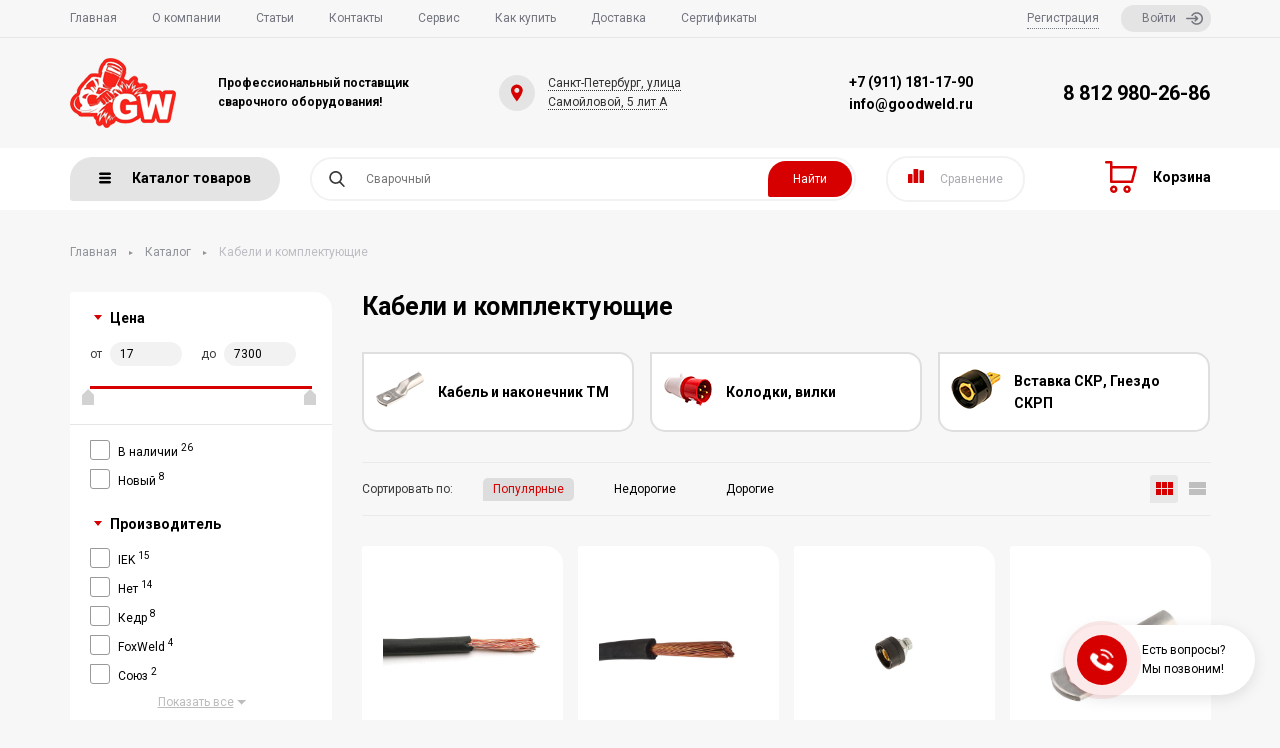

--- FILE ---
content_type: text/html; charset=UTF-8
request_url: https://goodweld.ru/katalog/kabeli-i-komplektuyushhie/
body_size: 20476
content:
<!DOCTYPE html>
<html lang="ru">
    <head>
    
        <meta charset="UTF-8">
        <base href="https://goodweld.ru/"/>
        <meta name="viewport" content="width=device-width, initial-scale=1">
        <title>Кабели и комплектующие купить в СПб по выгодным ценам - Доставка по всей России</title><meta name="description" content="Кабели и комплектующие купить по выгодным ценам в Санкт-Петербурге. Интернет-магазин, с доставка по всей России. Гарантии и качество." />
        
        
                                
        
    
        <meta property="og:url" content="https://goodweld.ru/katalog/kabeli-i-komplektuyushhie/" />
        <meta property="og:type" content="website" />
        <meta property="og:image" content="https://goodweld.ru/" />
        <meta property="og:title" content="Кабели и комплектующие"/>
        <meta property="og:description" content=""/>  
        
    
        <link href="https://fonts.googleapis.com/css2?family=Roboto:wght@400;700&display=swap" rel="stylesheet">
        <link rel="stylesheet" href="/assets/css/plugins.min.css">
        <link rel="stylesheet" href="/assets/css/style.css?t=1768991626">
        <link rel="stylesheet" href="/assets/css/callback.css?t=1768991626">
        <link href="https://cdn.jsdelivr.net/npm/suggestions-jquery@20.3.0/dist/css/suggestions.min.css" rel="stylesheet" />
        <script src="https://code.jquery.com/jquery-3.5.1.min.js"></script>
		<script src="/core/elements/js/scripts.js"></script>
		<noscript><div><img src="https://mc.yandex.ru/watch/103198780" style="position:absolute; left:-9999px;" alt="" /></div></noscript>

       
        <link rel="apple-touch-icon" sizes="57x57" href="/favicon/apple-icon-57x57.png">
        <link rel="apple-touch-icon" sizes="60x60" href="/favicon/apple-icon-60x60.png">
        <link rel="apple-touch-icon" sizes="72x72" href="/favicon/apple-icon-72x72.png">
        <link rel="apple-touch-icon" sizes="76x76" href="/favicon/apple-icon-76x76.png">
        <link rel="apple-touch-icon" sizes="114x114" href="/favicon/apple-icon-114x114.png">
        <link rel="apple-touch-icon" sizes="120x120" href="/favicon/apple-icon-120x120.png">
        <link rel="apple-touch-icon" sizes="144x144" href="/favicon/apple-icon-144x144.png">
        <link rel="apple-touch-icon" sizes="152x152" href="/favicon/apple-icon-152x152.png">
        <link rel="apple-touch-icon" sizes="180x180" href="/favicon/apple-icon-180x180.png">
        <link rel="icon" type="image/png" sizes="192x192"  href="/favicon/android-icon-192x192.png">
        <link rel="icon" type="image/png" sizes="32x32" href="/favicon/favicon-32x32.png">
        <link rel="icon" type="image/png" sizes="96x96" href="/favicon/favicon-96x96.png">
        <link rel="icon" type="image/png" sizes="16x16" href="/favicon/favicon-16x16.png">
        <meta name="msapplication-TileColor" content="#ffffff">
        <meta name="msapplication-TileImage" content="/favicon/ms-icon-144x144.png">
        <meta name="theme-color" content="#ffffff">
		
    <link rel="stylesheet" href="/assets/components/minishop2/css/web/default_custom.css?v=d62e73368c" type="text/css" />
<script type="text/javascript">miniShop2Config = {"cssUrl":"\/assets\/components\/minishop2\/css\/web\/","jsUrl":"\/assets\/components\/minishop2\/js\/web\/","actionUrl":"\/assets\/components\/minishop2\/action.php","ctx":"web","close_all_message":"\u0437\u0430\u043a\u0440\u044b\u0442\u044c \u0432\u0441\u0435","price_format":[2,"."," "],"price_format_no_zeros":true,"weight_format":[3,"."," "],"weight_format_no_zeros":true};</script>
<link rel="stylesheet" href="/assets/components/comparison/css/default_custom.css" type="text/css" />
<link rel="stylesheet" href="/assets/components/msearch2/css/web/default_custom.css" type="text/css" />

	<script type="text/javascript">
		if (typeof mse2Config == "undefined") {mse2Config = {"cssUrl":"\/assets\/components\/msearch2\/css\/web\/","jsUrl":"\/assets\/components\/msearch2\/js\/web\/","actionUrl":"\/assets\/components\/msearch2\/action.php"};}
		if (typeof mse2FormConfig == "undefined") {mse2FormConfig = {};}
		mse2FormConfig["a6be53c2b94ec21a3d28799feff13baa4b4947df"] = {"autocomplete":"results","queryVar":"query","minQuery":3,"pageId":2};
	</script>

	<script type="text/javascript">
		if (typeof mse2Config == "undefined") {mse2Config = {"cssUrl":"\/assets\/components\/msearch2\/css\/web\/","jsUrl":"\/assets\/components\/msearch2\/js\/web\/","actionUrl":"\/assets\/components\/msearch2\/action.php"};}
		if (typeof mse2FormConfig == "undefined") {mse2FormConfig = {};}
		mse2FormConfig["362d8ac7673ad3eb100e85e7b6b58379ade20b45"] = {"autocomplete":"results","queryVar":"query","minQuery":3,"pageId":2};
	</script>
<link rel="canonical" href="https://goodweld.ru/katalog/kabeli-i-komplektuyushhie/"/>
<link rel="next" href="https://goodweld.ru/katalog/kabeli-i-komplektuyushhie/?page=2"/>

<script type="text/javascript">mse2Config = {"cssUrl":"\/assets\/components\/msearch2\/css\/web\/","jsUrl":"\/assets\/components\/msearch2\/js\/web\/","actionUrl":"\/assets\/components\/msearch2\/action.php","queryVar":"query","idVar":"id","filter_delimeter":"|","method_delimeter":":","values_delimeter":",","start_sort":"ms|exist:desc,ms|popularity:desc","start_limit":12,"start_page":1,"start_tpl":"","sort":"","limit":"","page":"","pageVar":"page","tpl":"","parentsVar":"parents","key":"25f1cceecfa43b2223da5152eae9c3d10b6d5454","pageId":11272,"query":"","parents":"","aliases":{"price":"ms|price","napryazhenieseti":"msoption|napryazhenieseti","maksimalnyijsvarochnyijtok":"msoption|maksimalnyijsvarochnyijtok","stepenzashhityi":"msoption|stepenzashhityi","vendor":"ms|vendor","new":"ms|new","act":"ms|action","ras":"ms|best","hit":"ms|popular","exist":"ms|exist"},"options":[],"mode":"","moreText":"\u0417\u0430\u0433\u0440\u0443\u0437\u0438\u0442\u044c \u0435\u0449\u0435"};</script>
<link rel="stylesheet" href="/assets/components/office/css/main/default.css" type="text/css" />
<script type="text/javascript">OfficeConfig={"cssUrl":"\/assets\/components\/office\/css\/","jsUrl":"\/assets\/components\/office\/js\/","actionUrl":"\/assets\/components\/office\/action.php","close_all_message":"\u0437\u0430\u043a\u0440\u044b\u0442\u044c \u0432\u0441\u0435","pageId":11272,"csrf":"2dc9f3d3eeda5cd6bcf0b16922f8cecc"};</script>
<link rel="stylesheet" href="/assets/components/office/css/auth/default.css" type="text/css" />
</head>
    <script type="text/javascript" src="/gudok.js"></script>
	
    
		<!-- Вставка скрипта Gudok -->
		<script type="text/javascript">
		// <![CDATA[
		(function(window,document,n,project_ids){
				window.GudokData=n;
				if(typeof project_ids !== "object"){
						project_ids = [project_ids]
				};
				window[n] = {};
				window[n]["projects"]=project_ids;
				config_load(project_ids.join(','));
				
				function config_load(cId){
						var a=document.getElementsByTagName("script")[0],
								s=document.createElement("script"),
								i=function(){ a.parentNode.insertBefore(s,a) },
								cMrs='';
						s.async=true;
						if(document.location.search && document.location.search.indexOf('?gudok_check=')===0){
								cMrs+=document.location.search.replace('?','&');
						}
						s.src="https://mod.gudok.tel/script.js?sid="+cId+cMrs;
						if(window.opera == "[object Opera]"){
								document.addEventListener("DOMContentLoaded", i, false)
						} else {
								i()
						}
				}
		})(window, document, "gd", "077fbwbrjz");
		// ]]>
		</script>
    <body class="page">
        
<div class="mob-sidebar" data-id="mob-sidebar">
	<div class="mob-sidebar__overlay"></div>
	<div class="mob-sidebar__body">
		<div class="mob-sidebar__header">
			<div class="mob-sidebar__title">Меню</div>
			<button type="button" class="mob-sidebar__close">
				<svg class="icon"><use xlink:href="/assets/img/icons.svg#icon-cross"></use></svg>
			</button>
		</div>
		<div class="mob-sidebar__content">
			<ul class="mob-nav">
				<li class="mob-nav__item">
					<div class="mob-nav__title">
						<a class="mob-nav__link" href="/">Главная</a>
					</div>
				</li>
				<li class="mob-nav__item">
					<div class="mob-nav__title">
						<a class="mob-nav__link" href="#">Каталог товаров</a>
						<button class="mob-nav__toggle" type="button">
							<i class="arrow arrow--down"></i>
						</button>
					</div>
					<ul class="mob-subnav mob-categories"></ul>
				</li>
				
				
				    				<li class="mob-nav__item">
    					<div class="mob-nav__title">
    						<div class="mob-nav__link">Личный кабинет</div>
    						<button class="mob-nav__toggle" type="button">
    							<i class="arrow arrow--down"></i>
    						</button>
    					</div>
    					<ul class="mob-subnav">
    						<li class="mob-nav__item">
    							<div class="mob-nav__title">
    								<a class="mob-nav__link popup-btn" href="#popup-signIn">Вход</a>
    							</div>
    						</li>
    						<li class="mob-nav__item">
    							<div class="mob-nav__title">
    								<a class="mob-nav__link popup-btn" href="#popup-signUp">Регистрация</a>
    							</div>
    						</li>
    						<li class="mob-nav__item">
    							<div class="mob-nav__title">
    								<a class="mob-nav__link" href="comparison">Сравнение</a>
    							</div>
    						</li>
    					</ul>
    				</li>
								
				
				<li class="mob-nav__item">
					<div class="mob-nav__title">
						<a class="mob-nav__link" href="about/">
						    О компании						</a>
					</div>
				</li>
				<li class="mob-nav__item">
					<div class="mob-nav__title">
						<a class="mob-nav__link" href="kontaktyi">
						    Контакты						</a>
					</div>
				</li>
				<li class="mob-nav__item">
					<div class="mob-nav__title">
						<a class="mob-nav__link" href="servis">
						    Сервис						</a>
					</div>
				</li>
				<li class="mob-nav__item">
					<div class="mob-nav__title">
						<a class="mob-nav__link" href="how-to-buy">
						    Как купить						</a>
					</div>
				</li>
				<li class="mob-nav__item">
					<div class="mob-nav__title">
						<a class="mob-nav__link" href="dostavka">
						    Доставка						</a>
					</div>
				</li>
				
				<li class="mob-nav__item u-text-center">
					<div class="mob-nav__title">
						<div class="mob-nav__link">
							<div class="phone phone--lg">
								<a class="phone__link" href="tel:88129802686">8 812 980-26-86</a>
							</div>
							<br>
							<div class="phone phone--sm">
                  <div><a href="tel:+79111811790" rel="nofollow" class="phone__link">+7 (911) 181-17-90</a> <br><span>Санкт-Петербург, улица Самойловой, 5 лит А</span></div>
								
							</div>
						</div>
					</div>
				</li>
			</ul>
		</div>
	</div>
</div>        
        <div class="page__push">
<!--         <marquee behavior="scroll" direction="left" scrollamount="6" scrolldelay="85">
    <div class="marquee-content" style="font-size: 18px;font-weight: bold;">
    С 31 декабря по 18 января на сайте будут вестись технические работы. Просьба совершать заказы по телефону
    </div>
</marquee> -->
            
<div id="toggler_visible"></div>

<header class="page__header header-mobile">
	<div class="container">
		<div class="header-mobile__inner">
			<button class="header-mobile__btn mob-sidebar-open" type="button">
				<svg class="icon"><use xlink:href="/assets/img/icons.svg#icon-mob-nav"></use></svg>
			</button>
			<a class="header-mobile__logo logo" href="/">
				<img class="logo__img" src="/assets/img/logo.png" alt="">
			</a>
			<div class="header-mobile__indicators">
				<button class="header-mobile__btn mob-search-open" type="button">
					<svg class="icon"><use xlink:href="/assets/img/icons.svg#icon-search24"></use></svg>
				</button>
				
				
				
				
				                <div class="msMiniCart ">
                        <div class="empty">
                            <a class="header-mobile__btn">
            					<svg class="icon"><use xlink:href="/assets/img/icons.svg#icon-cart24"></use></svg>
            				</a>
                        </div>
                        <div class="not_empty">
                            <a class="header-mobile__btn" href="korzina">
            					<svg class="icon"><use xlink:href="/assets/img/icons.svg#icon-cart24"></use></svg>
            					<span class="header-mobile__num ms2_total_count text-center">0</span>
            				</a>
                        </div>
                    </div>			</div>
			
			
			<form class="header-mobile__search mobile-search" action="katalog/" method="GET" autocomplete="off">
				<input class="mobile-search__query" name="query" value="" required type="text" placeholder="Поиск по каталогу" data-placement="mobile-search">
				<button class="mobile-search__btn" type="submit">
					<svg class="icon"><use xlink:href="/assets/img/icons.svg#icon-search24"></use></svg>
				</button>
				<button class="mobile-search__btn mob-search-close" type="button">
					<svg class="icon"><use xlink:href="/assets/img/icons.svg#icon-cross"></use></svg>
				</button>
			</form>
		</div>
	</div>
	<div class="container">
	    <div class="phone__wrapper">
	        <div><a href="tel:+78129802686" rel="nofollow" class="phone__link">8 812 980-26-86</a></div>
	        <div><a href="tel:+79111811790" rel="nofollow" class="phone__link">+7 (911) 181-17-90</a></div>
            <div><a href="mailto:info@goodweld.ru" rel="nofollow" class="phone__link">info@goodweld.ru</a></div>
	    </div>
	</div>
</header>
<header class="page__header header header--desktop">
	<div class="header__top">
		<div class="container">
			<div class="header__row">
				<div class="header__gap header__nav additional-nav">
					<ul class="additional-nav__list">
					    						<li class="additional-nav__item ">
							<a class="additional-nav__link" href="/">Главная</a>
						</li>
						<li class="additional-nav__item ">
							<a class="additional-nav__link" href="about/">О компании</a>
						</li>
						<li class="additional-nav__item ">
							<a class="additional-nav__link" href="articles/">Статьи</a>
						</li>
						<li class="additional-nav__item ">
							<a class="additional-nav__link" href="kontaktyi">Контакты</a>
						</li>
						<li class="additional-nav__item ">
							<a class="additional-nav__link" href="servis">Сервис</a>
						</li>
						<li class="additional-nav__item ">
							<a class="additional-nav__link" href="how-to-buy">Как купить</a>
						</li>
						<li class="additional-nav__item ">
							<a class="additional-nav__link" href="dostavka">Доставка</a>
						</li>
						<li class="additional-nav__item ">
							<a class="additional-nav__link" href="sertificat">Сертификаты</a>
						</li>
					</ul>
				</div>
				
				
				
				    				<div class="header__gap auth">
    					<ul class="auth__list">
    						<li class="auth__item">
    							<button class="signUp-btn popup-btn" type="button" data-id="#popup-signUp">Регистрация</button>
    						</li>
    						<li class="auth__item">
    							<button class="signIn-btn popup-btn" type="button" data-id="#popup-signIn">
    								Войти
    								<svg class="signIn-btn__icon icon"><use xlink:href="/assets/img/icons.svg#icon-login"></use></svg>
    							</button>
    						</li>
    					</ul>
    				</div>
							</div>
		</div>
	</div>
	<div class="header__main">
		<div class="container">
			<div class="header__row">
				<a class="header__gap logo logo--lg" href="/">
					<img class="logo__img" src="/assets/img/logo.png" alt="">
					<span class="logo__text">
					    Профессиональный поставщик<br />
сварочного оборудования!					</span>
				</a>
				<div class="header__gap location">
					<div class="location__icon">
						<svg class="icon">
							<use xlink:href="/assets/img/icons.svg#icon-gps"></use>
						</svg>
					</div>
					<div class="location__text">
						<a class="location__address" href="kontaktyi">Санкт-Петербург, улица Самойловой, 5 лит А </a>
					</div>
				</div>
				<div class="header__gap phone phone--sm">

				    
					
                    <div><a href="tel:+79111811790" rel="nofollow" class="phone__link">+7 (911) 181-17-90</a></div>
                    <div><a href="mailto:info@goodweld.ru" rel="nofollow" class="phone__link">info@goodweld.ru</a></div>
				</div>
				<div class="header__gap phone phone--lg">
					<a class="phone__link" href="tel:88129802686">8 812 980-26-86</a>
				</div>
			</div>
		</div>
	</div>
	<div class="header__bottom" id="sticker">
		<div class="container ">
			<div class="header__row departments">
				<button class="header__gap departments-btn" type="button">
					<svg class="departments-btn__icon icon"><use xlink:href="/assets/img/icons.svg#icon-menu"></use></svg>
					Каталог товаров
				</button>
				<div class="header__gap header__search">
									    
				    <form data-key="a6be53c2b94ec21a3d28799feff13baa4b4947df" class="search msearch2 search__form__label" action="katalog/" method="GET" autocomplete="off" id="mse2_form">
    						<svg class="search__icon icon"><use xlink:href="/assets/img/icons.svg#icon-search"></use></svg>
    						<input class="search__query search-autocomplete" query-tr="true" name="query" value="" type="search" placeholder="Сварочный" autocomplete="off" data-placement="search" required>
    						<button class="search__btn" type="submit">Найти</button>
    					</form>				</div>
				
						        			    
			    <a class="header__gap compare-btn compare-link comparison-status" href="comparison">
    					<span class="compare-btn__icon-wrap">
    						<span class="compare-btn__num comparison-exist-count"></span>
    						<svg class="compare-btn__icon icon">
    							<use xlink:href="/assets/img/icons.svg#icon-compare"></use>
    						</svg>
    					</span>
    					<span class="compare-btn__text">Сравнение</span>
    				</a>			
                                <div class="msMiniCart ">
                        <div class="empty">
                            <a href="korzina" class="cart-btn">
                				<svg class="cart-btn__icon icon"><use xlink:href="/assets/img/symbol-defs.svg#icon-cart"></use></svg>
                			</a>
                			
                			<div class="header__gap cart-btn">
            					<svg class="cart-btn__icon icon"><use xlink:href="/assets/img/icons.svg#icon-cart"></use></svg>
            					<span class="cart-btn__text"><span class="cart-btn__title">Корзина</span></span>
            				</div>
                        </div>
                        <div class="not_empty">
                			<a class="header__gap cart-btn" href="korzina">
            					<svg class="cart-btn__icon icon"><use xlink:href="/assets/img/icons.svg#icon-cart"></use></svg>
            					<span class="cart-btn__text"><span class="cart-btn__title">В корзине: <span class="ms2_total_count">0</span></span> <span class="ms2_total_pr">товаров</span><br>на сумму <span class="cart-btn__price"><span class="ms2_total_cost">0</span> руб</span></span>
            				</a>
                        </div>
                    </div>				
				<div class="departments__body">
    	                                
                                        
                                        
                                        
                    <div class="categories categories--fixed">
                    		<ul class="categories__list replace-class">
                    		    <li class="categories__item">
                    		<a class="categories__link" href="katalog/svarochnyie-apparatyi/">Сварочные аппараты</a>
                    		<div class="categories-sub">
                    			<div class="categories-sub__title">Сварочные аппараты</div>
                    			<ul class="categories-sub__list">
                    				<li class="categories-sub__item">
                    		<a class="categories-sub__link" href="katalog/svarochnyie-apparatyi/apparat-invertornyij-ruchnoj-dugovoj-svarki-(mma)/">Аппарат инверторный ручной дуговой сварки (ММА)</a>
                    	</li><li class="categories-sub__item">
                    		<a class="categories-sub__link" href="katalog/svarochnyie-apparatyi/apparatyi-vozdushno-plazmennoj-rezki-(cut)/">Аппараты воздушно-плазменной резки (CUT)</a>
                    	</li><li class="categories-sub__item">
                    		<a class="categories-sub__link" href="katalog/svarochnyie-apparatyi/apparatyi-argono-dugovoj-svarki-(tig)/">Аппараты аргоно-дуговой сварки (TIG)</a>
                    	</li><li class="categories-sub__item">
                    		<a class="categories-sub__link" href="katalog/svarochnyie-apparatyi/svarochnyie-poluavtomatyi-(mig/mag)/">Сварочные полуавтоматы (MIG/MAG)</a>
                    	</li><li class="categories-sub__item">
                    		<a class="categories-sub__link" href="katalog/svarochnyie-apparatyi/svarochnyie-istochniki-i-traktora-(saw)/">Сварочные источники и трактора (SAW)</a>
                    	</li><li class="categories-sub__item">
                    		<a class="categories-sub__link" href="katalog/svarochnyie-apparatyi/apparatyi-ruchnoj-lazernaoj-svarki-i-rezki-(lbw)/">Аппараты ручной лазерной сварки и резки (LBW)</a>
                    	</li><li class="categories-sub__item">
                    		<a class="categories-sub__link" href="katalog/svarochnyie-apparatyi/apparatyi-svarki-tig/">Аппараты для сварки (TIG)</a>
                    	</li><li class="categories-sub__item">
                    		<a class="categories-sub__link" href="katalog/svarochnyie-apparatyi/blok-ohlazhdeniya/">Блоки систем охлаждения</a>
                    	</li>                    			</ul>
                    		</div>
                    	</li><li class="categories__item">
                    		<a class="categories__link" href="katalog/komplektuyushhie-i-rasxodniki/">Комплектующие и расходники</a>
                    		<div class="categories-sub">
                    			<div class="categories-sub__title">Комплектующие и расходники</div>
                    			<ul class="categories-sub__list">
                    				<li class="categories-sub__item">
                    		<a class="categories-sub__link" href="katalog/komplektuyushhie-i-rasxodniki/klemmyi-zazemleniya/">Клеммы заземления для сварочных аппаратов</a>
                    	</li><li class="categories-sub__item">
                    		<a class="categories-sub__link" href="katalog/komplektuyushhie-i-rasxodniki/dlya-apparatov-ruchnoj-dugovoj-svarki-(mma)/">Для аппаратов ручной дуговой сварки (ММА)</a>
                    	</li><li class="categories-sub__item">
                    		<a class="categories-sub__link" href="katalog/komplektuyushhie-i-rasxodniki/dlya-poluavtomatov-(mig/mag)/">Для полуавтоматов (MIG/MAG)</a>
                    	</li><li class="categories-sub__item">
                    		<a class="categories-sub__link" href="katalog/komplektuyushhie-i-rasxodniki/dlya-argono-dugovyix-apparatov-(tig)/">Для аргоно-дуговых аппаратов (TIG)</a>
                    	</li><li class="categories-sub__item">
                    		<a class="categories-sub__link" href="katalog/komplektuyushhie-i-rasxodniki/dlya-apparatov-plazmennoj-rezki-(cut)/">Для аппаратов плазменной резки (CUT)</a>
                    	</li>                    			</ul>
                    		</div>
                    	</li><li class="categories__item">
                    		<a class="categories__link" href="katalog/prisposoblenie-dlya-svarki/">Приспособление для сварки</a>
                    		<div class="categories-sub">
                    			<div class="categories-sub__title">Приспособление для сварки</div>
                    			<ul class="categories-sub__list">
                    				<li class="categories-sub__item">
                    		<a class="categories-sub__link" href="katalog/prisposoblenie-dlya-svarki/termopenalyi,-termopechi/">Термопеналы, термопечи</a>
                    	</li><li class="categories-sub__item">
                    		<a class="categories-sub__link" href="katalog/prisposoblenie-dlya-svarki/magnitnyie-ugolniki/">Магнитные угольники</a>
                    	</li><li class="categories-sub__item">
                    		<a class="categories-sub__link" href="katalog/prisposoblenie-dlya-svarki/ushc/">УШC</a>
                    	</li>                    			</ul>
                    		</div>
                    	</li><li class="categories__item">
                    		<a class="categories__link" href="katalog/svarochnaya-ximiya/">Сварочная химия</a>
                    	</li><li class="categories__item">
                    		<a class="categories__link" href="katalog/svarochnyie-materialyi/">Сварочные материалы</a>
                    		<div class="categories-sub">
                    			<div class="categories-sub__title">Сварочные материалы</div>
                    			<ul class="categories-sub__list">
                    				<li class="categories-sub__item">
                    		<a class="categories-sub__link" href="katalog/svarochnyie-materialyi/prutki-prisadochnyie/">Прутки присадочные для сварки</a>
                    	</li><li class="categories-sub__item">
                    		<a class="categories-sub__link" href="katalog/svarochnyie-materialyi/provoloka-svarochnaya/">Проволока сварочная</a>
                    	</li><li class="categories-sub__item">
                    		<a class="categories-sub__link" href="katalog/svarochnyie-materialyi/elektrodyi/">Электроды для сварки</a>
                    	</li><li class="categories-sub__item">
                    		<a class="categories-sub__link" href="katalog/svarochnyie-materialyi/pripoi-i-flyus/">Припои и флюс для пайки и сварки</a>
                    	</li>                    			</ul>
                    		</div>
                    	</li><li class="categories__item">
                    		<a class="categories__link" href="katalog/instrumentyi/">Инструменты</a>
                    		<div class="categories-sub">
                    			<div class="categories-sub__title">Инструменты</div>
                    			<ul class="categories-sub__list">
                    				<li class="categories-sub__item">
                    		<a class="categories-sub__link" href="katalog/instrumentyi/magnitnyie-sverlilnyie-stanki/">Магнитные сверлильные станки</a>
                    	</li><li class="categories-sub__item">
                    		<a class="categories-sub__link" href="katalog/instrumentyi/frezyi-sverlilnyie/">Фрезы сверлильные</a>
                    	</li><li class="categories-sub__item">
                    		<a class="categories-sub__link" href="katalog/instrumentyi/instrument-ruchnoj/">Инструмент ручной</a>
                    	</li><li class="categories-sub__item">
                    		<a class="categories-sub__link" href="katalog/instrumentyi/izmeritelnyij-instrument/">Измерительный инструмент</a>
                    	</li><li class="categories-sub__item">
                    		<a class="categories-sub__link" href="katalog/instrumentyi/elektroinstrument/">Электроинструмент</a>
                    	</li><li class="categories-sub__item">
                    		<a class="categories-sub__link" href="katalog/instrumentyi/instrument-akkumulyatornyij/">Инструмент аккумуляторный</a>
                    	</li><li class="categories-sub__item">
                    		<a class="categories-sub__link" href="katalog/instrumentyi/pnevmoinstrument/">Пневмоинструмент</a>
                    	</li>                    			</ul>
                    		</div>
                    	</li><li class="categories__item">
                    		<a class="categories__link" href="katalog/gazosvarochnoe-oborudovanie/">Газосварочное оборудование</a>
                    		<div class="categories-sub">
                    			<div class="categories-sub__title">Газосварочное оборудование</div>
                    			<ul class="categories-sub__list">
                    				<li class="categories-sub__item">
                    		<a class="categories-sub__link" href="katalog/gazosvarochnoe-oborudovanie/mundshtuki-dlya-rezakov/">Мундштуки для резаков</a>
                    	</li><li class="categories-sub__item">
                    		<a class="categories-sub__link" href="katalog/gazosvarochnoe-oborudovanie/manometryi-gazovyie/">Манометры газовые</a>
                    	</li><li class="categories-sub__item">
                    		<a class="categories-sub__link" href="katalog/gazosvarochnoe-oborudovanie/ballonyi-gazovyie/">Баллоны газовые</a>
                    	</li><li class="categories-sub__item">
                    		<a class="categories-sub__link" href="katalog/gazosvarochnoe-oborudovanie/rezaki-gazosvarochnyie/">Резаки газосварочные</a>
                    	</li><li class="categories-sub__item">
                    		<a class="categories-sub__link" href="katalog/gazosvarochnoe-oborudovanie/shlangi,-rukava/">Шланги, рукава</a>
                    	</li><li class="categories-sub__item">
                    		<a class="categories-sub__link" href="katalog/gazosvarochnoe-oborudovanie/reduktoryi-i-regulyatoryi/">Редукторы и регуляторы</a>
                    	</li><li class="categories-sub__item">
                    		<a class="categories-sub__link" href="katalog/gazosvarochnoe-oborudovanie/klapana,-zatvoryi,perexodniki/">Клапана, затворы,переходники</a>
                    	</li>                    			</ul>
                    		</div>
                    	</li><li class="categories__item">
                    		<a class="categories__link" href="katalog/krugi,-diski,-shhetki/">Круги, диски, щетки</a>
                    		<div class="categories-sub">
                    			<div class="categories-sub__title">Круги, диски, щетки</div>
                    			<ul class="categories-sub__list">
                    				<li class="categories-sub__item">
                    		<a class="categories-sub__link" href="katalog/krugi,-diski,-shhetki/shhetki-nasadki/">Щетки-насадки</a>
                    	</li><li class="categories-sub__item">
                    		<a class="categories-sub__link" href="katalog/krugi,-diski,-shhetki/lepestkovyie-krugi/">Лепестковые круги</a>
                    	</li><li class="categories-sub__item">
                    		<a class="categories-sub__link" href="katalog/krugi,-diski,-shhetki/zachistnyie-krugi/">Зачистные круги</a>
                    	</li><li class="categories-sub__item">
                    		<a class="categories-sub__link" href="katalog/krugi,-diski,-shhetki/otreznyie-krugi/">Отрезные круги</a>
                    	</li>                    			</ul>
                    		</div>
                    	</li><li class="categories__item">
                    		<a class="categories__link" href="katalog/sredstva-zashhityi/">Средства защиты</a>
                    		<div class="categories-sub">
                    			<div class="categories-sub__title">Средства защиты</div>
                    			<ul class="categories-sub__list">
                    				<li class="categories-sub__item">
                    		<a class="categories-sub__link" href="katalog/sredstva-zashhityi/maski-i-shhitki-svarochnyie/">Маски и щитки сварочные</a>
                    	</li><li class="categories-sub__item">
                    		<a class="categories-sub__link" href="katalog/sredstva-zashhityi/ochki-zashhitnyie/">Очки защитные</a>
                    	</li><li class="categories-sub__item">
                    		<a class="categories-sub__link" href="katalog/sredstva-zashhityi/stekla-dlya-svarochnyix-masok/">Стекла для сварочных масок</a>
                    	</li><li class="categories-sub__item">
                    		<a class="categories-sub__link" href="katalog/sredstva-zashhityi/kragi,-rukaviczyi,-perchatki/">Краги, рукавицы, перчатки</a>
                    	</li><li class="categories-sub__item">
                    		<a class="categories-sub__link" href="katalog/sredstva-zashhityi/specz-odezhda/">Спец одежда</a>
                    	</li><li class="categories-sub__item">
                    		<a class="categories-sub__link" href="katalog/sredstva-zashhityi/botinki-svarshhika/">Ботинки сварщика</a>
                    	</li>                    			</ul>
                    		</div>
                    	</li><li class="categories__item">
                    		<a class="categories__link" href="katalog/kabeli-i-komplektuyushhie/">Кабели и комплектующие</a>
                    		<div class="categories-sub">
                    			<div class="categories-sub__title">Кабели и комплектующие</div>
                    			<ul class="categories-sub__list">
                    				<li class="categories-sub__item">
                    		<a class="categories-sub__link" href="katalog/kabeli-i-komplektuyushhie/kabel-i-nakonechnik-tm/">Кабель и наконечник ТМ</a>
                    	</li><li class="categories-sub__item">
                    		<a class="categories-sub__link" href="katalog/kabeli-i-komplektuyushhie/kolodki,-vilki/">Колодки, вилки</a>
                    	</li><li class="categories-sub__item">
                    		<a class="categories-sub__link" href="katalog/kabeli-i-komplektuyushhie/vstavka-skr,-gnezdo-skrp/">Вставка СКР, Гнездо СКРП</a>
                    	</li>                    			</ul>
                    		</div>
                    	</li><li class="categories__item">
                    		<a class="categories__link" href="katalog/generatoryi-kompressoryi-motopompyi/">Генераторы Компрессоры Мотопомпы</a>
                    		<div class="categories-sub">
                    			<div class="categories-sub__title">Генераторы Компрессоры Мотопомпы</div>
                    			<ul class="categories-sub__list">
                    				<li class="categories-sub__item">
                    		<a class="categories-sub__link" href="katalog/generatoryi-kompressoryi-motopompyi/kompressora/">Компрессора</a>
                    	</li><li class="categories-sub__item">
                    		<a class="categories-sub__link" href="katalog/generatoryi-kompressoryi-motopompyi/generatoryi/">Генераторы</a>
                    	</li><li class="categories-sub__item">
                    		<a class="categories-sub__link" href="katalog/generatoryi-kompressoryi-motopompyi/komplektuyushhie-k-kompressoram/">Комплектующие к компрессорам</a>
                    	</li>                    			</ul>
                    		</div>
                    	</li><li class="categories__item">
                    		<a class="categories__link" href="katalog/ognetushiteli/">Огнетушители</a>
                    	</li><li class="categories__item">
                    		<a class="categories__link" href="katalog/mashinyi-termicheskoj-rezki/">Машины термической резки</a>
                    	</li>                    		</ul>
                        </div>                </div>
			</div>
		</div>
	</div>
</header>


            
            













<div class="container msearch2" id="mse2_mfilter">
    
                    



<div class="breadcrumbs u-mb-md">
    	<ol class="breadcrumbs__list">
    	        		<li class="breadcrumbs__item">
		<a class="breadcrumbs__link" href="/">Главная</a>
	</li>    <li class="breadcrumbs__separator">
		<i class="arrow arrow--small"></i>
	</li>
<li class="breadcrumbs__item">
		<a class="breadcrumbs__link" href="katalog/">Каталог</a>
	</li>    <li class="breadcrumbs__separator">
		<i class="arrow arrow--small"></i>
	</li>
<li class="breadcrumbs__item">
        		<span class="breadcrumbs__current sf_h1">
        		    Кабели и комплектующие        		</span>
        	</li>    	</ol>
    </div>    <div class="main">
        <div class="main__sidebar">
            <div class="box">
                <div class="filter">
                    <form action="katalog/kabeli-i-komplektuyushhie/" method="post" id="mse2_filters">
                                				<div class="filter">
        				    <div class="filter__section active" id="mse2_ms|price">
    <div class="filter__heading">Цена</div>
    <div class="filter-range">
        <div class="filter-range__row">
            <div class="filter-range__col">
    от 
    
    <input id="mse2_msprice_price_0" name="price" type="hidden" autocomplete="off">
    <input id="mse2_ms|price_price" target-input="#mse2_msprice_price_0" class="filter-range__val filter-range__val--min" type="text" value="17" data-min="17" data-range-id="0" autocomplete="off">
</div><div class="filter-range__col">
    до 
    
    <input id="mse2_msprice_price_1" name="price" type="hidden" autocomplete="off">
    <input id="mse2_ms|price_price" target-input="#mse2_msprice_price_1" class="filter-range__val filter-range__val--max" type="text" value="7300" data-max="7300" data-range-id="1" autocomplete="off">
</div>        </div>
        <div class="filter__slider-range slider-range"></div>
    </div>
</div>
<div class="filter__section yes-no yesno-outer " id="mse2_ms|exist">
    <ul class="filter__list">
        
    <li class="filter__item">
        <label class="filter__label " for="mse2_ms|exist_1">
            <input class="filter__check" type="checkbox" name="exist" id="mse2_ms|exist_1" value="1"   autocomplete="off">
            <span class="filter__title">
                В наличии <sup>26</sup>
            </span>
        </label>
    </li>
    </ul>
</div>
<div class="filter__section yes-no " id="mse2_ms|new">
    <ul class="filter__list">
        
    <li class="filter__item">
        <label class="filter__label " for="mse2_ms|new_1">
            <input class="filter__check" type="checkbox" name="new" id="mse2_ms|new_1" value="1"   autocomplete="off">
            <span class="filter__title">
                Новый <sup>8</sup>
            </span>
        </label>
    </li>
    </ul>
</div>
<div class="filter__section active" id="mse2_ms|vendor">
    <div class="filter__heading">Производитель</div>
    <ul class="filter__list">
        <li class="filter__item">
    <label class="filter__label " for="mse2_ms|vendor_0">
        <input class="filter__check" type="checkbox" name="vendor" id="mse2_ms|vendor_0" value="141"   autocomplete="off">
        <span class="filter__title">
            ABB <sup>1</sup>
        </span>
    </label>
</li><li class="filter__item">
    <label class="filter__label " for="mse2_ms|vendor_1">
        <input class="filter__check" type="checkbox" name="vendor" id="mse2_ms|vendor_1" value="35"   autocomplete="off">
        <span class="filter__title">
            FoxWeld <sup>4</sup>
        </span>
    </label>
</li><li class="filter__item">
    <label class="filter__label " for="mse2_ms|vendor_2">
        <input class="filter__check" type="checkbox" name="vendor" id="mse2_ms|vendor_2" value="142"   autocomplete="off">
        <span class="filter__title">
            IEK <sup>15</sup>
        </span>
    </label>
</li><li class="filter__item">
    <label class="filter__label " for="mse2_ms|vendor_3">
        <input class="filter__check" type="checkbox" name="vendor" id="mse2_ms|vendor_3" value="26"   autocomplete="off">
        <span class="filter__title">
            Кедр <sup>8</sup>
        </span>
    </label>
</li><li class="filter__item">
    <label class="filter__label " for="mse2_ms|vendor_4">
        <input class="filter__check" type="checkbox" name="vendor" id="mse2_ms|vendor_4" value=""   autocomplete="off">
        <span class="filter__title">
            Нет <sup>14</sup>
        </span>
    </label>
</li><li class="filter__item">
    <label class="filter__label " for="mse2_ms|vendor_5">
        <input class="filter__check" type="checkbox" name="vendor" id="mse2_ms|vendor_5" value="33"   autocomplete="off">
        <span class="filter__title">
            ПТК <sup>1</sup>
        </span>
    </label>
</li><li class="filter__item">
    <label class="filter__label " for="mse2_ms|vendor_6">
        <input class="filter__check" type="checkbox" name="vendor" id="mse2_ms|vendor_6" value="131"   autocomplete="off">
        <span class="filter__title">
            Союз <sup>2</sup>
        </span>
    </label>
</li>    </ul>
</div>
<div class="filter__section" id="mse2_msoption|napryazhenieseti">
    <div class="filter__heading">Напряжение сети</div>
    <div class="filter-range">
        <div class="filter-range__row">
            <div class="filter-range__col">
    от 
    
    <input id="mse2_msoptionnapryazhenieseti_napryazhenieseti_0" name="napryazhenieseti" type="hidden" autocomplete="off">
    <input id="mse2_msoption|napryazhenieseti_napryazhenieseti" target-input="#mse2_msoptionnapryazhenieseti_napryazhenieseti_0" class="filter-range__val filter-range__val--min" type="text" value="220" data-min="220" data-range-id="0" autocomplete="off">
</div><div class="filter-range__col">
    до 
    
    <input id="mse2_msoptionnapryazhenieseti_napryazhenieseti_1" name="napryazhenieseti" type="hidden" autocomplete="off">
    <input id="mse2_msoption|napryazhenieseti_napryazhenieseti" target-input="#mse2_msoptionnapryazhenieseti_napryazhenieseti_1" class="filter-range__val filter-range__val--max" type="text" value="380" data-max="380" data-range-id="1" autocomplete="off">
</div>        </div>
        <div class="filter__slider-range slider-range"></div>
    </div>
</div>
<div class="filter__section" id="mse2_msoption|maksimalnyijsvarochnyijtok">
    <div class="filter__heading">Максимальный сварочный ток</div>
    <div class="filter-range">
        <div class="filter-range__row">
            <div class="filter-range__col">
    от 
    
    <input id="mse2_msoptionmaksimalnyijsvarochnyijtok_maksimalnyijsvarochnyijtok_0" name="maksimalnyijsvarochnyijtok" type="hidden" autocomplete="off">
    <input id="mse2_msoption|maksimalnyijsvarochnyijtok_maksimalnyijsvarochnyijtok" target-input="#mse2_msoptionmaksimalnyijsvarochnyijtok_maksimalnyijsvarochnyijtok_0" class="filter-range__val filter-range__val--min" type="text" value="200" data-min="200" data-range-id="0" autocomplete="off">
</div><div class="filter-range__col">
    до 
    
    <input id="mse2_msoptionmaksimalnyijsvarochnyijtok_maksimalnyijsvarochnyijtok_1" name="maksimalnyijsvarochnyijtok" type="hidden" autocomplete="off">
    <input id="mse2_msoption|maksimalnyijsvarochnyijtok_maksimalnyijsvarochnyijtok" target-input="#mse2_msoptionmaksimalnyijsvarochnyijtok_maksimalnyijsvarochnyijtok_1" class="filter-range__val filter-range__val--max" type="text" value="300" data-max="300" data-range-id="1" autocomplete="off">
</div>        </div>
        <div class="filter__slider-range slider-range"></div>
    </div>
</div>
<div class="filter__section" id="mse2_msoption|stepenzashhityi">
    <div class="filter__heading">Степень защиты</div>
    <ul class="filter__list">
        <li class="filter__item">
    <label class="filter__label " for="mse2_msoption|stepenzashhityi_0">
        <input class="filter__check" type="checkbox" name="stepenzashhityi" id="mse2_msoption|stepenzashhityi_0" value="IP44"   autocomplete="off">
        <span class="filter__title">
            IP44 <sup>13</sup>
        </span>
    </label>
</li>    </ul>
</div>    
        							                        <div class="filter__section u-text-center">
                                    <button class="filter__btn btn btn--light" type="button" onclick="javascript: window.location.href = 'katalog/kabeli-i-komplektuyushhie/'">
                                        <svg class="btn__icon icon"><use xlink:href="/assets/img/icons.svg#icon-loop"></use></svg>
                                        <span class="btn__label">Сбросить фильтры</span>
                                    </button>
                                </div>
        					        				</div>
                    </form>
                </div>
            </div>
        </div>
        <div class="main__content">
            			    <h1 class="heading heading--h1 sf_h1">
                                 Кабели и комплектующие            </h1>						
						
						
			    			<div class="subcategories u-mb-md">
                    <div class="subcategories__list">
                        <li class="subcategories__item">
                    <a class="subcategories__card" href="katalog/kabeli-i-komplektuyushhie/kabel-i-nakonechnik-tm/">
                        <div class="subcategories__preview">
                            <img src="/assets/images/articles/category_icons/a435c6be3dc111eaadb80025905340fb1938.png" alt="Кабель и наконечник ТМ">
                        </div>
                        <div class="subcategories__title">Кабель и наконечник ТМ</div>
                    </a>
                </li>
<li class="subcategories__item">
                    <a class="subcategories__card" href="katalog/kabeli-i-komplektuyushhie/kolodki,-vilki/">
                        <div class="subcategories__preview">
                            <img src="/assets/images/articles/category_icons/a435c5143dc111eaadb80025905340fb314.png" alt="Колодки, вилки">
                        </div>
                        <div class="subcategories__title">Колодки, вилки</div>
                    </a>
                </li>
<li class="subcategories__item">
                    <a class="subcategories__card" href="katalog/kabeli-i-komplektuyushhie/vstavka-skr,-gnezdo-skrp/">
                        <div class="subcategories__preview">
                            <img src="/assets/images/articles/category_icons/d591ebfc-0011-11ec-80d2-18c04d530657-3485.png" alt="Вставка СКР, Гнездо СКРП">
                        </div>
                        <div class="subcategories__title">Вставка СКР, Гнездо СКРП</div>
                    </a>
                </li>                    </div>
                </div>			
            
             
                        

                        <div class="sort-line u-mb-md">
                <div class="sort-line__row">
                    <div class="sort-line__col sort">
                        <div class="sort__list" id="mse2_sort">
                            <div class="sort__title"><span class="sort__title--inner">Сортировать по:</span></div>
                            <button data-sort="ms|popularity" data-dir="" data-default="desc" class="sort__btn sort-handle-default" type="button">Популярные</button>
                            <button data-sort="ms|price" data-dir="" data-default="asc" class="sort__btn" type="button">Недорогие</button>
                            <button data-sort="ms|price" data-dir="" data-default="desc" class="sort__btn" role="button">Дорогие</button>
                        </div>
                    </div>
                    
                    <div class="sort-line__col grid-view" id="mse2_tpl">
                        <button class="grid-view__btn  active" type="button" data-view="horizontal" data-tpl="0" data-wrapper="products-list--vertical">
                            <svg class="icon">
                                <use xlink:href="/assets/img/icons.svg#icon-view_module"></use>
                            </svg>
                        </button>
                        <button href="#" class="grid-view__btn  " type="button" data-view="vertical" data-tpl="1" data-wrapper="products-list--horizontal">
                            <svg class="icon">
                                <use xlink:href="/assets/img/icons.svg#icon-view_stream"></use>
                            </svg>
                        </button>
                    </div>
                </div>
            </div>

            <div class="products-list products-list--vertical" id="mse2_results">
                

<div class="product-v swiper__item">
    <div class="product-v__preview">
        <div class="product-v__actions product-actions">
            <div class="product-actions__inner">
                <div class="comparison comparison-11273" data-id="13408" data-list="11273">
	<a href="#" class="product-actions__btn action-btn comparison-add comparison-link product-preview__compare compare-btn" data-text="" data-tippy-content="Добавить к сравнению">
        <svg class="action-btn__icon icon">
            <use xlink:href="/assets/img/icons.svg#icon-compare"></use>
        </svg>
    </a>
	
	<a href="#" class="product-actions__btn action-btn comparison-remove comparison-link product-preview__compare compare-btn compare-btn_active action-btn--active" data-text="" data-tippy-content="Удалить из сравнения">
        <svg class="action-btn__icon icon">
            <use xlink:href="/assets/img/icons.svg#icon-compare"></use>
        </svg>
    </a>
</div>                
                
            </div>
        </div>
        <div class="product-v__ribbons ribbons">
                        
            
                        
                        
                    </div>
        
                    <div class="product-v__availability availability availability--inStock">
                <div class="availability__icon-holder">
                    <svg class="icon">
                        <use xlink:href="/assets/img/icons.svg#icon-correct"></use>
                    </svg>
                </div>
                
                <div class="availability__text">В наличии</div>
            </div>
                
        <a class="product-v__img-link 654" href="katalog/kabeli-i-komplektuyushhie/kabel-i-nakonechnik-tm/13408">
            <img class="product-v__img" src="/assets/images/products/13408/aaff72853dc111eaadb80025905340fb1017.jpg" alt="">
        </a>
    </div>
    <div class="product-v__title product-title">
        <a class="product-title__link" href="katalog/kabeli-i-komplektuyushhie/kabel-i-nakonechnik-tm/13408">
            Кабель КГ 1х16        </a>
    </div>
    
            <div class="product-v__price">
                            <span class="price price--new"><span class="price__val">320</span>&nbsp;<span
                        class="price__currency">р.</span></span>
                                
                    </div>
        
            <form class="form-horizontal ms2_form" method="post">
	        <input type="hidden" name="id" value="13408"/>
	        <input type="hidden" name="count" value="1"/>
	        
	        <button class="product-v__btn btn btn--primary onBuyBtn" data-price="320" type="submit" name="ms2_action" value="cart/add"> 
                <svg class="btn__icon icon">
                    <use xlink:href="/assets/img/icons.svg#icon-cart"></use>
                </svg>
                <span class="btn__label">В корзину</span>
            </button>
	    </form>
	</div>




<div class="product-v swiper__item">
    <div class="product-v__preview">
        <div class="product-v__actions product-actions">
            <div class="product-actions__inner">
                <div class="comparison comparison-11273" data-id="13409" data-list="11273">
	<a href="#" class="product-actions__btn action-btn comparison-add comparison-link product-preview__compare compare-btn" data-text="" data-tippy-content="Добавить к сравнению">
        <svg class="action-btn__icon icon">
            <use xlink:href="/assets/img/icons.svg#icon-compare"></use>
        </svg>
    </a>
	
	<a href="#" class="product-actions__btn action-btn comparison-remove comparison-link product-preview__compare compare-btn compare-btn_active action-btn--active" data-text="" data-tippy-content="Удалить из сравнения">
        <svg class="action-btn__icon icon">
            <use xlink:href="/assets/img/icons.svg#icon-compare"></use>
        </svg>
    </a>
</div>                
                
            </div>
        </div>
        <div class="product-v__ribbons ribbons">
                        
            
                        
                        
                    </div>
        
                    <div class="product-v__availability availability availability--inStock">
                <div class="availability__icon-holder">
                    <svg class="icon">
                        <use xlink:href="/assets/img/icons.svg#icon-correct"></use>
                    </svg>
                </div>
                
                <div class="availability__text">В наличии</div>
            </div>
                
        <a class="product-v__img-link 654" href="katalog/kabeli-i-komplektuyushhie/kabel-i-nakonechnik-tm/13409">
            <img class="product-v__img" src="/assets/images/products/13409/aaff72d73dc111eaadb80025905340fb1061.jpg" alt="">
        </a>
    </div>
    <div class="product-v__title product-title">
        <a class="product-title__link" href="katalog/kabeli-i-komplektuyushhie/kabel-i-nakonechnik-tm/13409">
            Кабель КГ 1х25        </a>
    </div>
    
            <div class="product-v__price">
                            <span class="price price--new"><span class="price__val">460</span>&nbsp;<span
                        class="price__currency">р.</span></span>
                                
                    </div>
        
            <form class="form-horizontal ms2_form" method="post">
	        <input type="hidden" name="id" value="13409"/>
	        <input type="hidden" name="count" value="1"/>
	        
	        <button class="product-v__btn btn btn--primary onBuyBtn" data-price="460" type="submit" name="ms2_action" value="cart/add"> 
                <svg class="btn__icon icon">
                    <use xlink:href="/assets/img/icons.svg#icon-cart"></use>
                </svg>
                <span class="btn__label">В корзину</span>
            </button>
	    </form>
	</div>




<div class="product-v swiper__item">
    <div class="product-v__preview">
        <div class="product-v__actions product-actions">
            <div class="product-actions__inner">
                <div class="comparison comparison-11289" data-id="13433" data-list="11289">
	<a href="#" class="product-actions__btn action-btn comparison-add comparison-link product-preview__compare compare-btn" data-text="" data-tippy-content="Добавить к сравнению">
        <svg class="action-btn__icon icon">
            <use xlink:href="/assets/img/icons.svg#icon-compare"></use>
        </svg>
    </a>
	
	<a href="#" class="product-actions__btn action-btn comparison-remove comparison-link product-preview__compare compare-btn compare-btn_active action-btn--active" data-text="" data-tippy-content="Удалить из сравнения">
        <svg class="action-btn__icon icon">
            <use xlink:href="/assets/img/icons.svg#icon-compare"></use>
        </svg>
    </a>
</div>                
                
            </div>
        </div>
        <div class="product-v__ribbons ribbons">
                        
            
                        
                        
                    </div>
        
                    <div class="product-v__availability availability availability--inStock">
                <div class="availability__icon-holder">
                    <svg class="icon">
                        <use xlink:href="/assets/img/icons.svg#icon-correct"></use>
                    </svg>
                </div>
                
                <div class="availability__text">В наличии</div>
            </div>
                
        <a class="product-v__img-link 654" href="katalog/kabeli-i-komplektuyushhie/vstavka-skr,-gnezdo-skrp/13433">
            <img class="product-v__img" src="/assets/images/products/13433/aaff72083dc111eaadb80025905340fb938.jpg" alt="">
        </a>
    </div>
    <div class="product-v__title product-title">
        <a class="product-title__link" href="katalog/kabeli-i-komplektuyushhie/vstavka-skr,-gnezdo-skrp/13433">
            Панельная розетка 10-25        </a>
    </div>
    
            <div class="product-v__price">
                            <span class="price price--new"><span class="price__val">160</span>&nbsp;<span
                        class="price__currency">р.</span></span>
                                
                    </div>
        
            <form class="form-horizontal ms2_form" method="post">
	        <input type="hidden" name="id" value="13433"/>
	        <input type="hidden" name="count" value="1"/>
	        
	        <button class="product-v__btn btn btn--primary onBuyBtn" data-price="160" type="submit" name="ms2_action" value="cart/add"> 
                <svg class="btn__icon icon">
                    <use xlink:href="/assets/img/icons.svg#icon-cart"></use>
                </svg>
                <span class="btn__label">В корзину</span>
            </button>
	    </form>
	</div>




<div class="product-v swiper__item">
    <div class="product-v__preview">
        <div class="product-v__actions product-actions">
            <div class="product-actions__inner">
                <div class="comparison comparison-11273" data-id="13417" data-list="11273">
	<a href="#" class="product-actions__btn action-btn comparison-add comparison-link product-preview__compare compare-btn" data-text="" data-tippy-content="Добавить к сравнению">
        <svg class="action-btn__icon icon">
            <use xlink:href="/assets/img/icons.svg#icon-compare"></use>
        </svg>
    </a>
	
	<a href="#" class="product-actions__btn action-btn comparison-remove comparison-link product-preview__compare compare-btn compare-btn_active action-btn--active" data-text="" data-tippy-content="Удалить из сравнения">
        <svg class="action-btn__icon icon">
            <use xlink:href="/assets/img/icons.svg#icon-compare"></use>
        </svg>
    </a>
</div>                
                
            </div>
        </div>
        <div class="product-v__ribbons ribbons">
                        
            
                        
                        
                    </div>
        
                    <div class="product-v__availability availability availability--inStock">
                <div class="availability__icon-holder">
                    <svg class="icon">
                        <use xlink:href="/assets/img/icons.svg#icon-correct"></use>
                    </svg>
                </div>
                
                <div class="availability__text">В наличии</div>
            </div>
                
        <a class="product-v__img-link 654" href="katalog/kabeli-i-komplektuyushhie/kabel-i-nakonechnik-tm/13417">
            <img class="product-v__img" src="/assets/images/products/13417/a435c6be3dc111eaadb80025905340fb1938.jpg" alt="">
        </a>
    </div>
    <div class="product-v__title product-title">
        <a class="product-title__link" href="katalog/kabeli-i-komplektuyushhie/kabel-i-nakonechnik-tm/13417">
            Наконечник ТМ 16-8-6        </a>
    </div>
    
            <div class="product-v__price">
                            <span class="price price--new"><span class="price__val">40</span>&nbsp;<span
                        class="price__currency">р.</span></span>
                                
                    </div>
        
            <form class="form-horizontal ms2_form" method="post">
	        <input type="hidden" name="id" value="13417"/>
	        <input type="hidden" name="count" value="1"/>
	        
	        <button class="product-v__btn btn btn--primary onBuyBtn" data-price="40" type="submit" name="ms2_action" value="cart/add"> 
                <svg class="btn__icon icon">
                    <use xlink:href="/assets/img/icons.svg#icon-cart"></use>
                </svg>
                <span class="btn__label">В корзину</span>
            </button>
	    </form>
	</div>




<div class="product-v swiper__item">
    <div class="product-v__preview">
        <div class="product-v__actions product-actions">
            <div class="product-actions__inner">
                <div class="comparison comparison-11289" data-id="13435" data-list="11289">
	<a href="#" class="product-actions__btn action-btn comparison-add comparison-link product-preview__compare compare-btn" data-text="" data-tippy-content="Добавить к сравнению">
        <svg class="action-btn__icon icon">
            <use xlink:href="/assets/img/icons.svg#icon-compare"></use>
        </svg>
    </a>
	
	<a href="#" class="product-actions__btn action-btn comparison-remove comparison-link product-preview__compare compare-btn compare-btn_active action-btn--active" data-text="" data-tippy-content="Удалить из сравнения">
        <svg class="action-btn__icon icon">
            <use xlink:href="/assets/img/icons.svg#icon-compare"></use>
        </svg>
    </a>
</div>                
                
            </div>
        </div>
        <div class="product-v__ribbons ribbons">
                        
            
                        
                        
                    </div>
        
                    <div class="product-v__availability availability availability--inStock">
                <div class="availability__icon-holder">
                    <svg class="icon">
                        <use xlink:href="/assets/img/icons.svg#icon-correct"></use>
                    </svg>
                </div>
                
                <div class="availability__text">В наличии</div>
            </div>
                
        <a class="product-v__img-link 654" href="katalog/kabeli-i-komplektuyushhie/vstavka-skr,-gnezdo-skrp/13435">
            <img class="product-v__img" src="/assets/images/products/13435/ec35b52c6b4e11eab541a8a15906fad9648.jpg" alt="">
        </a>
    </div>
    <div class="product-v__title product-title">
        <a class="product-title__link" href="katalog/kabeli-i-komplektuyushhie/vstavka-skr,-gnezdo-skrp/13435">
            Панельная розетка 35-50        </a>
    </div>
    
            <div class="product-v__price">
                            <span class="price price--new"><span class="price__val">250</span>&nbsp;<span
                        class="price__currency">р.</span></span>
                                
                    </div>
        
            <form class="form-horizontal ms2_form" method="post">
	        <input type="hidden" name="id" value="13435"/>
	        <input type="hidden" name="count" value="1"/>
	        
	        <button class="product-v__btn btn btn--primary onBuyBtn" data-price="250" type="submit" name="ms2_action" value="cart/add"> 
                <svg class="btn__icon icon">
                    <use xlink:href="/assets/img/icons.svg#icon-cart"></use>
                </svg>
                <span class="btn__label">В корзину</span>
            </button>
	    </form>
	</div>




<div class="product-v swiper__item">
    <div class="product-v__preview">
        <div class="product-v__actions product-actions">
            <div class="product-actions__inner">
                <div class="comparison comparison-11289" data-id="13427" data-list="11289">
	<a href="#" class="product-actions__btn action-btn comparison-add comparison-link product-preview__compare compare-btn" data-text="" data-tippy-content="Добавить к сравнению">
        <svg class="action-btn__icon icon">
            <use xlink:href="/assets/img/icons.svg#icon-compare"></use>
        </svg>
    </a>
	
	<a href="#" class="product-actions__btn action-btn comparison-remove comparison-link product-preview__compare compare-btn compare-btn_active action-btn--active" data-text="" data-tippy-content="Удалить из сравнения">
        <svg class="action-btn__icon icon">
            <use xlink:href="/assets/img/icons.svg#icon-compare"></use>
        </svg>
    </a>
</div>                
                
            </div>
        </div>
        <div class="product-v__ribbons ribbons">
                        
            
                        
                        
                    </div>
        
                    <div class="product-v__availability availability availability--inStock">
                <div class="availability__icon-holder">
                    <svg class="icon">
                        <use xlink:href="/assets/img/icons.svg#icon-correct"></use>
                    </svg>
                </div>
                
                <div class="availability__text">В наличии</div>
            </div>
                
        <a class="product-v__img-link 654" href="katalog/kabeli-i-komplektuyushhie/vstavka-skr,-gnezdo-skrp/13427">
            <img class="product-v__img" src="/assets/images/products/13427/aaff726a3dc111eaadb80025905340fb1009.jpg" alt="">
        </a>
    </div>
    <div class="product-v__title product-title">
        <a class="product-title__link" href="katalog/kabeli-i-komplektuyushhie/vstavka-skr,-gnezdo-skrp/13427">
            Вилка кабельная 35-50        </a>
    </div>
    
            <div class="product-v__price">
                            <span class="price price--new"><span class="price__val">250</span>&nbsp;<span
                        class="price__currency">р.</span></span>
                                
                    </div>
        
            <form class="form-horizontal ms2_form" method="post">
	        <input type="hidden" name="id" value="13427"/>
	        <input type="hidden" name="count" value="1"/>
	        
	        <button class="product-v__btn btn btn--primary onBuyBtn" data-price="250" type="submit" name="ms2_action" value="cart/add"> 
                <svg class="btn__icon icon">
                    <use xlink:href="/assets/img/icons.svg#icon-cart"></use>
                </svg>
                <span class="btn__label">В корзину</span>
            </button>
	    </form>
	</div>




<div class="product-v swiper__item">
    <div class="product-v__preview">
        <div class="product-v__actions product-actions">
            <div class="product-actions__inner">
                <div class="comparison comparison-11284" data-id="13557" data-list="11284">
	<a href="#" class="product-actions__btn action-btn comparison-add comparison-link product-preview__compare compare-btn" data-text="" data-tippy-content="Добавить к сравнению">
        <svg class="action-btn__icon icon">
            <use xlink:href="/assets/img/icons.svg#icon-compare"></use>
        </svg>
    </a>
	
	<a href="#" class="product-actions__btn action-btn comparison-remove comparison-link product-preview__compare compare-btn compare-btn_active action-btn--active" data-text="" data-tippy-content="Удалить из сравнения">
        <svg class="action-btn__icon icon">
            <use xlink:href="/assets/img/icons.svg#icon-compare"></use>
        </svg>
    </a>
</div>                
                
            </div>
        </div>
        <div class="product-v__ribbons ribbons">
                        
            
                        
                        
                            <div class="ribbons__label ribbons__label--new">Новинка</div>
                    </div>
        
                    <div class="product-v__availability availability availability--inStock">
                <div class="availability__icon-holder">
                    <svg class="icon">
                        <use xlink:href="/assets/img/icons.svg#icon-correct"></use>
                    </svg>
                </div>
                
                <div class="availability__text">В наличии</div>
            </div>
                
        <a class="product-v__img-link 654" href="katalog/kabeli-i-komplektuyushhie/kolodki,-vilki/13557">
            <img class="product-v__img" src="/assets/images/products/13557/96d209313dc111eaadb80025905340fb1806.jpg" alt="">
        </a>
    </div>
    <div class="product-v__title product-title">
        <a class="product-title__link" href="katalog/kabeli-i-komplektuyushhie/kolodki,-vilki/13557">
            Розетка кабельная 32А 3Р+N+Е IР44 на поверхность 380В 125 (5 штекер)        </a>
    </div>
    
            <div class="product-v__price">
                            <span class="price price--new"><span class="price__val">808</span>&nbsp;<span
                        class="price__currency">р.</span></span>
                                
                    </div>
        
            <form class="form-horizontal ms2_form" method="post">
	        <input type="hidden" name="id" value="13557"/>
	        <input type="hidden" name="count" value="1"/>
	        
	        <button class="product-v__btn btn btn--primary onBuyBtn" data-price="808" type="submit" name="ms2_action" value="cart/add"> 
                <svg class="btn__icon icon">
                    <use xlink:href="/assets/img/icons.svg#icon-cart"></use>
                </svg>
                <span class="btn__label">В корзину</span>
            </button>
	    </form>
	</div>




<div class="product-v swiper__item">
    <div class="product-v__preview">
        <div class="product-v__actions product-actions">
            <div class="product-actions__inner">
                <div class="comparison comparison-11284" data-id="13733" data-list="11284">
	<a href="#" class="product-actions__btn action-btn comparison-add comparison-link product-preview__compare compare-btn" data-text="" data-tippy-content="Добавить к сравнению">
        <svg class="action-btn__icon icon">
            <use xlink:href="/assets/img/icons.svg#icon-compare"></use>
        </svg>
    </a>
	
	<a href="#" class="product-actions__btn action-btn comparison-remove comparison-link product-preview__compare compare-btn compare-btn_active action-btn--active" data-text="" data-tippy-content="Удалить из сравнения">
        <svg class="action-btn__icon icon">
            <use xlink:href="/assets/img/icons.svg#icon-compare"></use>
        </svg>
    </a>
</div>                
                
            </div>
        </div>
        <div class="product-v__ribbons ribbons">
                        
            
                        
                        
                    </div>
        
                    <div class="product-v__availability availability availability--inStock">
                <div class="availability__icon-holder">
                    <svg class="icon">
                        <use xlink:href="/assets/img/icons.svg#icon-correct"></use>
                    </svg>
                </div>
                
                <div class="availability__text">В наличии</div>
            </div>
                
        <a class="product-v__img-link 654" href="katalog/kabeli-i-komplektuyushhie/kolodki,-vilki/13733">
            <img class="product-v__img" src="/assets/images/products/13733/c3c4f9d1-f394-11ec-80eb-18c04d530657-3812.jpg" alt="">
        </a>
    </div>
    <div class="product-v__title product-title">
        <a class="product-title__link" href="katalog/kabeli-i-komplektuyushhie/kolodki,-vilki/13733">
            Удлинитель ТМ Союз силовой на катушке с 4 гнезда 3700 Вт 50м        </a>
    </div>
    
            <div class="product-v__price">
                            <span class="price price--new"><span class="price__val">4 800</span>&nbsp;<span
                        class="price__currency">р.</span></span>
                                
                    </div>
        
            <form class="form-horizontal ms2_form" method="post">
	        <input type="hidden" name="id" value="13733"/>
	        <input type="hidden" name="count" value="1"/>
	        
	        <button class="product-v__btn btn btn--primary onBuyBtn" data-price="4 800" type="submit" name="ms2_action" value="cart/add"> 
                <svg class="btn__icon icon">
                    <use xlink:href="/assets/img/icons.svg#icon-cart"></use>
                </svg>
                <span class="btn__label">В корзину</span>
            </button>
	    </form>
	</div>




<div class="product-v swiper__item">
    <div class="product-v__preview">
        <div class="product-v__actions product-actions">
            <div class="product-actions__inner">
                <div class="comparison comparison-11273" data-id="13410" data-list="11273">
	<a href="#" class="product-actions__btn action-btn comparison-add comparison-link product-preview__compare compare-btn" data-text="" data-tippy-content="Добавить к сравнению">
        <svg class="action-btn__icon icon">
            <use xlink:href="/assets/img/icons.svg#icon-compare"></use>
        </svg>
    </a>
	
	<a href="#" class="product-actions__btn action-btn comparison-remove comparison-link product-preview__compare compare-btn compare-btn_active action-btn--active" data-text="" data-tippy-content="Удалить из сравнения">
        <svg class="action-btn__icon icon">
            <use xlink:href="/assets/img/icons.svg#icon-compare"></use>
        </svg>
    </a>
</div>                
                
            </div>
        </div>
        <div class="product-v__ribbons ribbons">
                        
            
                        
                        
                    </div>
        
                    <div class="product-v__availability availability availability--inStock">
                <div class="availability__icon-holder">
                    <svg class="icon">
                        <use xlink:href="/assets/img/icons.svg#icon-correct"></use>
                    </svg>
                </div>
                
                <div class="availability__text">В наличии</div>
            </div>
                
        <a class="product-v__img-link 654" href="katalog/kabeli-i-komplektuyushhie/kabel-i-nakonechnik-tm/13410">
            <img class="product-v__img" src="/assets/images/products/13410/aaff72b23dc111eaadb80025905340fb1040.jpg" alt="">
        </a>
    </div>
    <div class="product-v__title product-title">
        <a class="product-title__link" href="katalog/kabeli-i-komplektuyushhie/kabel-i-nakonechnik-tm/13410">
            Кабель КГ 1х35        </a>
    </div>
    
            <div class="product-v__price">
                            <span class="price price--new"><span class="price__val">510</span>&nbsp;<span
                        class="price__currency">р.</span></span>
                                
                    </div>
        
            <form class="form-horizontal ms2_form" method="post">
	        <input type="hidden" name="id" value="13410"/>
	        <input type="hidden" name="count" value="1"/>
	        
	        <button class="product-v__btn btn btn--primary onBuyBtn" data-price="510" type="submit" name="ms2_action" value="cart/add"> 
                <svg class="btn__icon icon">
                    <use xlink:href="/assets/img/icons.svg#icon-cart"></use>
                </svg>
                <span class="btn__label">В корзину</span>
            </button>
	    </form>
	</div>




<div class="product-v swiper__item">
    <div class="product-v__preview">
        <div class="product-v__actions product-actions">
            <div class="product-actions__inner">
                <div class="comparison comparison-11289" data-id="13430" data-list="11289">
	<a href="#" class="product-actions__btn action-btn comparison-add comparison-link product-preview__compare compare-btn" data-text="" data-tippy-content="Добавить к сравнению">
        <svg class="action-btn__icon icon">
            <use xlink:href="/assets/img/icons.svg#icon-compare"></use>
        </svg>
    </a>
	
	<a href="#" class="product-actions__btn action-btn comparison-remove comparison-link product-preview__compare compare-btn compare-btn_active action-btn--active" data-text="" data-tippy-content="Удалить из сравнения">
        <svg class="action-btn__icon icon">
            <use xlink:href="/assets/img/icons.svg#icon-compare"></use>
        </svg>
    </a>
</div>                
                
            </div>
        </div>
        <div class="product-v__ribbons ribbons">
                        
            
                        
                        
                    </div>
        
                    <div class="product-v__availability availability availability--inStock">
                <div class="availability__icon-holder">
                    <svg class="icon">
                        <use xlink:href="/assets/img/icons.svg#icon-correct"></use>
                    </svg>
                </div>
                
                <div class="availability__text">В наличии</div>
            </div>
                
        <a class="product-v__img-link 654" href="katalog/kabeli-i-komplektuyushhie/vstavka-skr,-gnezdo-skrp/13430">
            <img class="product-v__img" src="/assets/images/products/13430/ec35b5336b4e11eab541a8a15906fad9612.jpg" alt="">
        </a>
    </div>
    <div class="product-v__title product-title">
        <a class="product-title__link" href="katalog/kabeli-i-komplektuyushhie/vstavka-skr,-gnezdo-skrp/13430">
            Кабельная розетка 35-50        </a>
    </div>
    
            <div class="product-v__price">
                            <span class="price price--new"><span class="price__val">300</span>&nbsp;<span
                        class="price__currency">р.</span></span>
                                
                    </div>
        
            <form class="form-horizontal ms2_form" method="post">
	        <input type="hidden" name="id" value="13430"/>
	        <input type="hidden" name="count" value="1"/>
	        
	        <button class="product-v__btn btn btn--primary onBuyBtn" data-price="300" type="submit" name="ms2_action" value="cart/add"> 
                <svg class="btn__icon icon">
                    <use xlink:href="/assets/img/icons.svg#icon-cart"></use>
                </svg>
                <span class="btn__label">В корзину</span>
            </button>
	    </form>
	</div>




<div class="product-v swiper__item">
    <div class="product-v__preview">
        <div class="product-v__actions product-actions">
            <div class="product-actions__inner">
                <div class="comparison comparison-11284" data-id="13424" data-list="11284">
	<a href="#" class="product-actions__btn action-btn comparison-add comparison-link product-preview__compare compare-btn" data-text="" data-tippy-content="Добавить к сравнению">
        <svg class="action-btn__icon icon">
            <use xlink:href="/assets/img/icons.svg#icon-compare"></use>
        </svg>
    </a>
	
	<a href="#" class="product-actions__btn action-btn comparison-remove comparison-link product-preview__compare compare-btn compare-btn_active action-btn--active" data-text="" data-tippy-content="Удалить из сравнения">
        <svg class="action-btn__icon icon">
            <use xlink:href="/assets/img/icons.svg#icon-compare"></use>
        </svg>
    </a>
</div>                
                
            </div>
        </div>
        <div class="product-v__ribbons ribbons">
                        
            
                        
                        
                    </div>
        
                    <div class="product-v__availability availability availability--inStock">
                <div class="availability__icon-holder">
                    <svg class="icon">
                        <use xlink:href="/assets/img/icons.svg#icon-correct"></use>
                    </svg>
                </div>
                
                <div class="availability__text">В наличии</div>
            </div>
                
        <a class="product-v__img-link 654" href="katalog/kabeli-i-komplektuyushhie/kolodki,-vilki/13424">
            <img class="product-v__img" src="/assets/images/products/13424/aaff71e83dc111eaadb80025905340fb928.jpg" alt="">
        </a>
    </div>
    <div class="product-v__title product-title">
        <a class="product-title__link" href="katalog/kabeli-i-komplektuyushhie/kolodki,-vilki/13424">
            Вилка прямая ОМЕГА каучук        </a>
    </div>
    
            <div class="product-v__price">
                            <span class="price price--new"><span class="price__val">240</span>&nbsp;<span
                        class="price__currency">р.</span></span>
                                
                    </div>
        
            <form class="form-horizontal ms2_form" method="post">
	        <input type="hidden" name="id" value="13424"/>
	        <input type="hidden" name="count" value="1"/>
	        
	        <button class="product-v__btn btn btn--primary onBuyBtn" data-price="240" type="submit" name="ms2_action" value="cart/add"> 
                <svg class="btn__icon icon">
                    <use xlink:href="/assets/img/icons.svg#icon-cart"></use>
                </svg>
                <span class="btn__label">В корзину</span>
            </button>
	    </form>
	</div>




<div class="product-v swiper__item">
    <div class="product-v__preview">
        <div class="product-v__actions product-actions">
            <div class="product-actions__inner">
                <div class="comparison comparison-11289" data-id="13518" data-list="11289">
	<a href="#" class="product-actions__btn action-btn comparison-add comparison-link product-preview__compare compare-btn" data-text="" data-tippy-content="Добавить к сравнению">
        <svg class="action-btn__icon icon">
            <use xlink:href="/assets/img/icons.svg#icon-compare"></use>
        </svg>
    </a>
	
	<a href="#" class="product-actions__btn action-btn comparison-remove comparison-link product-preview__compare compare-btn compare-btn_active action-btn--active" data-text="" data-tippy-content="Удалить из сравнения">
        <svg class="action-btn__icon icon">
            <use xlink:href="/assets/img/icons.svg#icon-compare"></use>
        </svg>
    </a>
</div>                
                
            </div>
        </div>
        <div class="product-v__ribbons ribbons">
                        
            
                        
                        
                    </div>
        
                    <div class="product-v__availability availability availability--inStock">
                <div class="availability__icon-holder">
                    <svg class="icon">
                        <use xlink:href="/assets/img/icons.svg#icon-correct"></use>
                    </svg>
                </div>
                
                <div class="availability__text">В наличии</div>
            </div>
                
        <a class="product-v__img-link 654" href="katalog/kabeli-i-komplektuyushhie/vstavka-skr,-gnezdo-skrp/13518">
            <img class="product-v__img" src="/assets/images/products/13518/e5ec1093-b633-11ec-80ea-18c04d530657-3800.jpg" alt="">
        </a>
    </div>
    <div class="product-v__title product-title">
        <a class="product-title__link" href="katalog/kabeli-i-komplektuyushhie/vstavka-skr,-gnezdo-skrp/13518">
            Наконечник кабельный ОКС 35-50        </a>
    </div>
    
            <div class="product-v__price">
                            <span class="price price--new"><span class="price__val">450</span>&nbsp;<span
                        class="price__currency">р.</span></span>
                                
                    </div>
        
            <form class="form-horizontal ms2_form" method="post">
	        <input type="hidden" name="id" value="13518"/>
	        <input type="hidden" name="count" value="1"/>
	        
	        <button class="product-v__btn btn btn--primary onBuyBtn" data-price="450" type="submit" name="ms2_action" value="cart/add"> 
                <svg class="btn__icon icon">
                    <use xlink:href="/assets/img/icons.svg#icon-cart"></use>
                </svg>
                <span class="btn__label">В корзину</span>
            </button>
	    </form>
	</div>


            </div>

            
                                
                                        		    <div id="show_more_wrapper" class="u-mt-lg u-text-center" style="display: none;">
                        <button class="more-btn" type="button" onclick="javascript: showMoreProducts(); return false;">
                            <span class="more-btn__text">Показать еще товары</span>
                            <i class="more-btn__icon arrow arrow--down"></i>
                        </button>
                    </div>
    		            		
	            <div class="catalog-meta u-mt-sm">
                    <div class="catalog-meta__inner">
                        <div class="catalog-meta__total">Найдено товаров: <b>45</b></div>
                        <div class="catalog-meta__pagination pagination mse2_pagination">
                            <div class="pagination__row">     <div class="pagination__item">             <a class="pagination__nav pagination__nav--prev" href="">                 <i class="arrow arrow--left"></i>             </a>         </div> <div class="pagination__item">     <span class="pagination__link pagination__link--active">1</span> </div><div class="pagination__item">     <a class="pagination__link" href="katalog/kabeli-i-komplektuyushhie/?page=2">2</a> </div><div class="pagination__item">     <a class="pagination__link" href="katalog/kabeli-i-komplektuyushhie/?page=3">3</a> </div><div class="pagination__item">     <a class="pagination__link" href="katalog/kabeli-i-komplektuyushhie/?page=4">4</a> </div> <div class="pagination__item">     <a class="pagination__nav pagination__nav--next" href="katalog/kabeli-i-komplektuyushhie/?page=2">         <i class="arrow"></i>     </a> </div> </div>                        </div>
                    </div>
                </div>
    		

            
                                    
                                            </div>
    </div>
</div>


<div itemscope="" itemtype="http://schema.org/Product" style="display: none;">
	<p itemprop="Name">Кабели и комплектующие</p>
	<div itemtype="http://schema.org/AggregateOffer" itemscope="" itemprop="offers">
		<meta content="" itemprop="offerCount">
		<meta content="7300
" itemprop="highPrice">
		<meta content="17
" itemprop="lowPrice">
		<meta content="RUB" itemprop="priceCurrency">
	</div>
</div>

        </div>
        
        <button class="btn-scroll-to-top">
	<svg width="18" height="12" viewBox="0 0 18 12" fill="none" xmlns="http://www.w3.org/2000/svg">
		<path d="M2.115 11.115L9 4.245L15.885 11.115L18 9L9 0L0 9L2.115 11.115Z" fill="black" fill-opacity="0.3"/>
		</svg>		
</button>
<footer class="page__footer footer">
	<div class="footer-top">
		<div class="container">
			<div class="footer-top__grid">
				<div class="footer-top__logo">
					<a class="logo logo--sm" href="/">
						<img class="logo__img" src="/assets/img/logo.png" alt="">
						<span class="logo__text">
							Профессиональный поставщик<br />
сварочного оборудования!						</span>
					</a>
				</div>
				

				<div class="footer-top__location">
					<div class="location">
						<div class="location__icon">
							<svg class="icon">
								<use xlink:href="/assets/img/icons.svg#icon-gps"></use>
							</svg>
						</div>
						<div class="location__text">
							<a class="location__address" href="kontaktyi">Санкт-Петербург, улица Самойловой, 5 лит А </a>
						</div>
					</div>
					<div class="footer-phone">
						<a href="tel:+79111811790" rel="nofollow" class="phone__link">+7 (911) 181-17-90</a>
					</div>
				</div>
				<div class="footer-top__phones">
					<div class="footer-phones">
						<div class="footer-phones__inner">
							
						<div class="footer-phones__item phone phone--lg">
							<a class="phone__link" href="tel:88129802686">8 812 980-26-86</a>
						</div>
					</div>
				</div>
			</div>
		</div>
	</div>
	</div>
	<div class="footer-bottom">
		<div class="container">
			<div class="footer-bottom__grid">
				<div class="footer__widget">
					<div class="heading heading--h6">Информация</div>
					<div class="footer-nav">
						<ul class="footer-nav__list">
							<li class="footer-nav__item">
								<a class="footer-nav__link" href="how-to-buy/">Как купить</a>
							</li>
							<li class="footer-nav__item">
								<a class="footer-nav__link" href="dostavka/">Доставка</a>
							</li>
							<li class="footer-nav__item">
								<a class="footer-nav__link" href="garantiya/">Гарантия</a>
							</li>
							<!-- <li class="footer-nav__item"> -->
							<!-- <a class="footer-nav__link" href="return">Обмен и возврат</a> -->
							<!-- </li> -->
							<li class="footer-nav__item">
								<a class="footer-nav__link" href="privacy-policy/">Конфиденциальность</a>
							</li>
							<li class="footer-nav__item">
								<a class="footer-nav__link" href="dlya-optovikov/">Оптовикам</a>
							</li>
						</ul>
					</div>
				</div>
				<div class="footer__widget">
					<div class="heading heading--h6">О компании</div>
					<div class="footer-nav">
						<ul class="footer-nav__list">
							<li class="footer-nav__item">
								<a class="footer-nav__link" href="/">Главная</a>
							</li>
							<li class="footer-nav__item">
								<a class="footer-nav__link" href="about/">О компании</a>
							</li>
							<li class="footer-nav__item">
								<a class="footer-nav__link" href="articles/">Статьи</a>
							</li>
							<li class="footer-nav__item">
								<a class="footer-nav__link" href="kontaktyi/">Контакты</a>
							</li>
							<li class="footer-nav__item">
								<a class="footer-nav__link" href="servis/">Сервис</a>
							</li>
							<li class="footer-nav__item">
								<a class="footer-nav__link" href="sertificat/">Сертификаты</a>
							</li>

						</ul>
					</div>
				</div>
				<div class="footer__widget">
					<div class="heading heading--h6">Мы в соцсетях</div>
					<div class="footer-bottom__social social">
						<ul class="social__list">
														<li class="social__item">
								<a class="social__link" href="http://vk.com">
									<img class="social__img" src="/assets/img/icon_vk.png" alt="">
								</a>
							</li>
							
														<li class="social__item">
								<a class="social__link" href="http://youtube.com">
									<img class="social__img" src="/assets/img/icon_youtube.png" alt="">
								</a>
							</li>
							
														<li class="social__item">
								<a class="social__link" href="http://facebook.com">
									<img class="social__img" src="/assets/img/icon_avito.png" alt="">
								</a>
							</li>
													</ul>
					</div>

					<div class="heading heading--h6">Принимаем к оплате</div>
					<img src="/assets/img/payments.png" alt="">
				</div>
				<div class="footer__widget">
					<div class="heading heading--h6">Время работы:</div>
					<div class="footer-bottom__worktime worktime">
						Пн-Пт с <span class="worktime__time">9:00 до 17:00</span><br>
						Сб-Вс <span class="worktime__time">Выходной</span><br>
						 <span class="worktime__time"></span>
						<div class="worktime__contact">
							Email: <a class="worktime__link" href="mailto:info@goodweld.ru">info@goodweld.ru</a>
						</div>
					</div>

					<div class="copyright">
						Разработка и продвижение <a class="copyright__link" href="#" target="_blank">оВеб</a><br>
						© 2025. Магазин GoodWeld.ru					</div>
				</div>
			</div>
		</div>
	</div>
</footer>    
        <!-- POPUP -->
                    <div id="popup-signIn" class="popup">
                <div class="popup__inner">
                    <div class="popup__header">
                        <div class="popup__title popup__title--active">
                            Вход
                        </div>
                        <a class="popup__title popup__title--inactive popup-btn" href="#popup-signUp">
                            Регистрация
                        </a>
                        <button class="popup__close" type="button" onclick="$.fancybox.close();">
                            <svg class="icon"><use xlink:href="/assets/img/icons.svg#icon-close"></use></svg>
                        </button>
                    </div>
                    <div class="popup__body">
                                                
                        <form class="office-form form" method="post">
                                <div class="form__line">
                                    <label class="form__label" for="office-auth-login-username">Введите E-mail</label>
                                    <input class="form__text input" id="office-auth-login-username" name="username" type="text" placeholder="E-mail" required>
                                </div>
                                <div class="form__line">
                                    <label class="form__label" for="office-login-form-password">Введите пароль</label>
                                    <input class="form__text input" id="office-login-form-password" name="password" type="password" placeholder="Пароль" required>
                                </div>

                                
                                <div class="form__footer">
                                    <p>
                                        Нажимая кнопку вы соглашаетесь на обработку и хранение персональных данных в соответствии с <a href="https://goodweld.ru/privacy-policy">политикой конфиденциальности</a>
                                    </p>
                                    <div class="form__row form__row--justify">
                                        <div class="form__col">
                                            <button class="btn btn--lg btn--primary" type="submit">Войти</button>
                                        </div>
                                        <div class="form__col">
                                            <a class="form__link popup-btn" href="#popup-remind">Забыли пароль?</a>
                                        </div>
                                    </div>
                                </div>
                                
                                 <input type="hidden" name="action" value="auth/formLogin"/>
                                 <input type="hidden" name="return" value=""/>
                            </form>                    </div>
                </div>
            </div>
 
            <div id="recover" style="display: none;">
                <div class="popup">
                    <div class="popup__title">Восстановление пароля</div>
                    
                                        
                    <form class="popup__form form popup-recover-form office-form" method="post" id="reset_password">
                            <input type="hidden" name="password"/>
                            
                            <div class="form__line">
                                <label class="form__label" for="popup-rec-email">Введите E-mail или телефон</label>
                                <input class="form__input input" name="username" id="popup-rec-email" type="text" placeholder="E-mail или телефон" required>
                            </div>
                            <div class="popup__actions">
                                <div class="popup__col">
                                    <button class="btn btn--medium btn--primary" type="submit">Восстановить пароль</button>
                                </div>
                            </div>

                            
                            <input type="hidden" name="action" value="auth/formLogin"/>
                            <input type="hidden" name="return" value=""/>
                        </form>                </div>
            </div>
            
            <div id="popup-remind" class="popup">
                <div class="popup__inner">
                    <div class="popup__header">
                        <div class="popup__title">
                            Востановление пароля
                        </div>
                        <button class="popup__close" type="button" onclick="$.fancybox.close();">
                            <svg class="icon"><use xlink:href="/assets/img/icons.svg#icon-close"></use></svg>
                        </button>
                    </div>
                    <div class="popup__body">
                                                
                        <form class="form popup-recover-form office-form" method="post" id="reset_password">
                                <input type="hidden" name="password"/>
                                
                                <div class="form__line">
                                    <label class="form__label" for="popup-rec-email">Введите E-mail</label>
                                    <input class="form__text input" name="username" id="popup-rec-email" type="email" placeholder="E-mail" required>
                                </div>
                                
                                <div class="form__footer">
                                    <div class="form__row">
                                        <div class="form__col">
                                            <button class="btn btn--lg btn--primary" type="submit">Восстановить пароль</button>
                                        </div>
                                        <div class="form__col">
                                            <a class="form__link popup-btn" href="#popup-signIn">Войти</a>
                                        </div>
                                    </div>
                                </div>
                                
                                <input type="hidden" name="action" value="auth/formLogin"/>
                                <input type="hidden" name="return" value=""/>
                            </form>                    </div>
                </div>
            </div>
            
        <a class="popup-btn" id="recover-done-handle" href="#recover-done" style="display: none;"></a>
        <div id="recover-done" style="display: none;">
            <div class="popup">
                <div class="popup__title">Восстановление пароля</div>
                <p>Письмо с инструкцией восстановления пароля отправлено на вашу почту. Если возникнут проблемы свяжитесь с техподдержкой по адресу <a class="u-text-primary" href="mailto:support@nafis-market.ru">support@nafis-market.ru</a>.</p>
            </div>
        </div>
    
        <div id="popup-signUp" class="popup">
            <div class="popup__inner">
                <div class="popup__header">
                    <div class="popup__title popup__title--active">
                        Регистрация
                    </div>
                    <a class="popup__title popup__title--inactive popup-btn" href="#popup-signIn">
                        Вход
                    </a>
                    <button class="popup__close" type="button" onclick="$.fancybox.close();">
                        <svg class="icon"><use xlink:href="/assets/img/icons.svg#icon-close"></use></svg>
                    </button>
                </div>
                <div class="popup__body">
                                        
                    <div class="form_btn_box">
                            <div class="fz-form-btn form-btn active" data_form="fz-form">Физ. лицам</div>
                            <div class="ul-form-btn form-btn" data_form="ul-form">Юр. лицам</div>
                        </div>
                        <form class="office-form form fz-form"  method="post">
                            <input type="hidden" name="action" value="auth/formRegister"/>
                            
                            <div class="form__line">
                                <label class="form__label" for="popup-reg-fio">Введите ФИО полностью *</label>
                                <input class="form__text input" name="fullname" id="popup-reg-fio" type="text" placeholder="ФИО" required>
                            </div>
                            <div class="form__line">
                                <label class="form__label" for="popup-reg-phone">Введите номер телефона *</label>
                                <input class="form__text input js-phone-mask" name="mobilephone" id="popup-reg-phone" type="tel" required>
                            </div>
                            <div class="form__line">
                                <label class="form__label" for="popup-reg-email">Введите E-mail *</label>
                                <input class="form__text input" name="email" id="popup-reg-email" placeholder="E-mail" type="email" required>
                            </div>
                      
                            <div class="form__line" >
                                <label class="form__label" for="office-register-form-password">Придумайте пароль *</label>
                                <input class="form__input form__text input" name="password" id="office-register-form-password" type="password" value="3330c8db">
                            </div>
                            <div class="form__line" >
                                <label class="form__label" for="office-register-form-password">Повторите пароль *</label>
                                <input class="form__input form__text input" name="password" id="office-register-form-password" type="password" value="3330c8db">
                            </div>
                            
                            <div class="form__line form__footer">
                                <button class="btn btn--lg btn--primary" type="submit">Зарегистрироваться</button>
                            </div>

                            <div class="privacy-policy">Нажимая кнопку вы соглашаетесь на обработку и хранение персональных данных в соответствии с <a class="privacy-policy__link" href="/policy" target="_blank">политикой конфиденциальности</a></div>
                        </form>


                        <form class="office-form form ul-form"  method="post" style="display:none">
                            <input type="hidden" name="action" value="auth/formRegister"/>
                            
                            <div class="form__line">
                                <label class="form__label" for="popup-reg-fio">Введите ФИО полностью *</label>
                                <input class="form__text input" name="fullname" id="popup-reg-fio" type="text" placeholder="ФИО" required>
                            </div>
                            <div class="form__line">
                                <label class="form__label" for="popup-reg-phone">Введите номер телефона *</label>
                                <input class="form__text input js-phone-mask" name="mobilephone" id="popup-reg-phone" type="tel" required>
                            </div>
                            <div class="form__line">
                                <label class="form__label" for="popup-reg-email">Введите E-mail *</label>
                                <input class="form__text input" name="email" id="popup-reg-email" placeholder="E-mail" type="email" required>
                            </div>
                           
                            <div class="form__line">
                                <label class="form__label" for="popup-reg-organization">Название оргинизации</label>
                                <input class="form__input form__text input" name="organization" id="popup-reg-organization" type="text">
                            </div>
                            <div class="form__line">
                                <label class="form__label" for="popup-reg-inn">ИНН</label>
                                <input class="form__input form__text input" name="INN" id="popup-reg-inn" type="text">
                            </div>
                            <div class="form__line">
                                <label class="form__label" for="popup-reg-kpp">КПП</label>
                                <input class="form__input form__text input" name="KPP" id="popup-reg-kpp" type="text">
                            </div>
                            <div class="form__line" >
                                <label class="form__label" for="office-register-form-password">Придумайте пароль *</label>
                                <input class="form__input form__text input" name="password" id="office-register-form-password" type="password" value="3330c8db">
                            </div>
                            <div class="form__line" >
                                <label class="form__label" for="office-register-form-password">Повторите пароль *</label>
                                <input class="form__input form__text input" name="password" id="office-register-form-password" type="password" value="3330c8db">
                            </div>
                            
                            <div class="form__line form__footer">
                                <button class="btn btn--lg btn--primary" type="submit">Зарегистрироваться</button>
                            </div>

                            <div class="privacy-policy">Нажимая кнопку вы соглашаетесь на обработку и хранение персональных данных в соответствии с <a class="privacy-policy__link" href="/policy" target="_blank">политикой конфиденциальности</a></div>
                        </form>
                        <style>
                            .form_btn_box {
                                padding-bottom: 30px;
                                display: flex;
                            }

                            .form_btn_box .form-btn {
                                font-size: 18px;
                                margin-right: 19px;
                                cursor: pointer;
                            }
                            .form_btn_box .form-btn.active {
                                font-weight: 600;
                                border-bottom: 1px solid #d60000;
                            }

                            .form_btn_box .form-btn:hover {
                                font-weight: 600;
                            }
                        </style>
                        <script>
                            $('.form_btn_box .form-btn').click(function() {

                                if($(this).attr('data_form')=='fz-form'){
                                    $('.form_btn_box .form-btn').removeClass('active');
                                    $(this).addClass('active');
                                    $('.office-form.form').css('display','none');
                                    $('.fz-form').css('display','block');
                                }

                                if($(this).attr('data_form')=='ul-form'){
                                    $('.form_btn_box .form-btn').removeClass('active');
                                    $(this).addClass('active');
                                    $('.office-form.form').css('display','none');
                                    $('.ul-form').css('display','block');
                                }
                            });
                            
                        </script>                </div>
            </div>
        </div>

        <div id="register" style="display: none;">
            <div class="popup">
                <div class="popup__title">
                    Регистрация
                    <a class="popup__subtitle popup-btn" href="#login">Вход</a>
                </div>
                
                                
                <form class="popup__form form office-form"  method="post">
                        <input type="hidden" name="action" value="auth/formRegister"/>
                        
                        <div class="form__line">
                            <label class="form__label" for="popup-reg-fio">Введите ФИО полностью *</label>
                            <input class="form__input input" name="fullname" id="popup-reg-fio" type="text" required>
                        </div>
                        <div class="form__line">
                            <label class="form__label" for="popup-reg-phone">Введите номер телефона *</label>
                            <input class="form__input input" name="mobilephone" id="popup-reg-phone" type="tel" placeholder="+7 ( ___ ) ___ - __ - __" required>
                        </div>
                        <div class="form__line">
                            <label class="form__label" for="popup-reg-email">Введите E-mail *</label>
                            <input class="form__input input" name="email" id="popup-reg-email" type="email" required>
                        </div>
                        <div class="form__line">
                            <label class="form__label" for="office-register-form-password">Введите пароль</label>
                            <input class="form__input input" name="password" id="office-register-form-password" type="password" required>
                        </div>
                        <div class="form__line">
                            <div class="spoiler">
                                <div class="spoiler-btn" role="button">
                                    <svg class="spoiler-btn__icon icon"><use xlink:href="/assets/img/symbol-defs.svg#icon-arrow"></use></svg>
                                    <span class="popup__spoiler-btn spoiler-btn__text">Заполнить юридические данные или данные ИП</span>
                                </div>
                                <div class="spoiler__body">
                                    <div class="form__line">
                                        <label class="form__label" for="popup-reg-organization">Название оргинизации</label>
                                        <input class="form__input input" name="organization" id="popup-reg-organization" type="text">
                                    </div>
                                    <div class="form__line">
                                        <label class="form__label" for="popup-reg-inn">ИНН</label>
                                        <input class="form__input input" name="INN" id="popup-reg-inn" type="text">
                                    </div>
                                    <div class="form__line">
                                        <label class="form__label" for="popup-reg-kpp">КПП</label>
                                        <input class="form__input input" name="KPP" id="popup-reg-kpp" type="text">
                                    </div>
                                </div>
                            </div>
                        </div>
                        <div class="popup__actions form__line">
                            <div class="popup__col">
                                <button class="btn btn--medium btn--primary" type="submit">Зарегистрироваться</button>
                            </div>
                        </div>
                        <div class="privacy-policy">Нажимая кнопку вы соглашаетесь на обработку и хранение персональных данных в соответствии с <a class="privacy-policy__link" href="/policy" target="_blank">политикой конфиденциальности</a></div>
                    </form>            </div>
        </div>
        
        
        <div id="popup-buy-order" class="popup">
            <div class="popup__inner">
                <div class="popup__header">
                    <div class="popup__title">
                        Сделать заказ
                    </div>
                    <button class="popup__close" type="button" onclick="$.fancybox.close();">
                        <svg class="icon"><use xlink:href="/assets/img/icons.svg#icon-close"></use></svg>
                    </button>
                </div>
                <div class="popup__body">
                    <form class="form quickform" action="">
                        <div class="product-popup u-mb-lg">
                            <img class="product-popup__img modal-thumb" src="">
                            <div class="product-popup__body">
                                <div class="product-popup__title modal-title"></div>
                                <div class="product-popup__actions">
                                    <div class="product-popup__count plus-minus">
                                        <button class="plus-minus__btn" type="button" data-step="-1">-</button>
                                        <input class="plus-minus__val" name="count" value="1" type="number" maxlength="3">
                                        <button class="plus-minus__btn" type="button" data-step="1">+</button>
                                    </div>
                                    <div class="product-popup__price price price--new">
                                        <span class="price__val modal-price">31 540</span>
                                        <span class="price__currency">р./шт</span>
                                    </div>
                                </div>
                            </div>
                        </div>
                    
                    
                        
                        <input type="hidden" name="delivery" value="4"/>
                        <input type="hidden" name="payment" value="8"/>
                        
                        
                        <input type="hidden" name="product_id"/>
                        <input type="hidden" name="thumb"/>
                        <input type="hidden" name="title"/>
                        <input type="hidden" name="price"/>
                        <input type="hidden" name="url"/>
                        <input type="hidden" name="city" value=""/>
                        
                        <div class="form__line">
                            <label class="form__label" for="popup-addReview-name">Введите ФИО*</label>
                            <input class="form__text input" id="popup-addReview-name" type="text" name="receiver" placeholder="ФИО" autocomplete="off" required>
                        </div>
                        <div class="form__line">
                            <label class="form__label" for="popup-signUp-phone">Введите номер телефна*</label>
                            <input class="form__text input js-phone-mask" id="popup-signUp-phone" type="tel" autocomplete="off" name="phone" required>
                        </div>
                        <div class="form__line">
                                <label class="form__label" for="office-auth-login-username">Введите E-mail</label>
                                <input class="form__text input" id="office-auth-login-username" name="email" type="text" placeholder="E-mail" required="">
                            </div>
                        <div class="form__line form__footer">
                            <button class="btn btn--lg btn--primary" type="submit">Заказать</button>
                        </div>
                        <div class="form__descr">Нажимая кнопку вы соглашаетесь на обработку и хранение персональных данных в соответствии с <a class="form__link" href="/policy" target="_blank">политикой конфиденциальности</a></div>
                    </form>
                </div>
            </div>
        </div>
        
        <div id="popup-orderallSuccess" class="popup">
            <div class="popup__inner">
              <div class="popup__header">
                <div class="popup__title">
                  Ваша заказ
                </div>
                <button
                  class="popup__close"
                  type="button"
                  onclick="$.fancybox.close();"
                >
                  <svg class="icon">
                    <use xlink:href="/assets/img/icons.svg#icon-close"></use>
                  </svg>
                </button>
              </div>
              <div class="popup__body">
                <p class="review-thanks">Спасибо за заказ!</p>
                <p>
                  Ваша заявка успешно отправлена. Наши менеджеры свяжутся с вами для уточнения деталей
                </p>
              </div>
            </div>
          </div>
          
         <div id="samModal" class="popup popup-large">
            <div class="popup__inner">
              <div class="popup__header">
                <div class="popup__title">
                  Пункт самовывоза
                </div>
                <button
                  class="popup__close"
                  type="button"
                  onclick="$.fancybox.close();"
                >
                  <svg class="icon">
                    <use xlink:href="/assets/img/icons.svg#icon-close"></use>
                  </svg>
                </button>
              </div>
              <div class="popup__body" style="padding: 0px;">
                <iframe src="https://www.google.com/maps/embed?pb=!1m18!1m12!1m3!1d2000.0278012332944!2d30.368228382808567!3d59.88708427484452!2m3!1f0!2f0!3f0!3m2!1i1024!2i768!4f13.1!3m3!1m2!1s0x469631fac0638b6f%3A0x6fb55750f43cab25!2z0JPRg9C00JLRjdC70LQ!5e0!3m2!1sru!2sua!4v1734533535298!5m2!1sru!2sua" width="100%" height="284" style="border:0;" allowfullscreen="" loading="lazy" referrerpolicy="no-referrer-when-downgrade"></iframe>
              </div>
            </div>
          </div>
        
        
        <div id="popup-buy-oneclick" class="popup">
            <div class="popup__inner">
                <div class="popup__header">
                    <div class="popup__title">
                        Купить в 1 клик
                    </div>
                    <button class="popup__close" type="button" onclick="$.fancybox.close();">
                        <svg class="icon"><use xlink:href="/assets/img/icons.svg#icon-close"></use></svg>
                    </button>
                </div>
                <div class="popup__body">
                    <form class="form quickform" action="">
                        <div class="product-popup u-mb-lg">
                            <img class="product-popup__img modal-thumb" src="">
                            <div class="product-popup__body">
                                <div class="product-popup__title modal-title"></div>
                                <div class="product-popup__actions">
                                    <div class="product-popup__count plus-minus">
                                        <button class="plus-minus__btn" type="button" data-step="-1">-</button>
                                        <input class="plus-minus__val" name="count" value="1" type="number" maxlength="3">
                                        <button class="plus-minus__btn" type="button" data-step="1">+</button>
                                    </div>
                                    <div class="product-popup__price price price--new">
                                        <span class="price__val modal-price">31 540</span>
                                        <span class="price__currency">р./шт</span>
                                    </div>
                                </div>
                            </div>
                        </div>
                    
                    
                        
                        <input type="hidden" name="delivery" value="3"/>
                        <input type="hidden" name="payment" value="6"/>
                        
                        
                        <input type="hidden" name="product_id"/>
                        <input type="hidden" name="thumb"/>
                        <input type="hidden" name="title"/>
                        <input type="hidden" name="price"/>
                        <input type="hidden" name="url"/>
                        <input type="hidden" name="city" value=""/>
                        
                        <div class="form__line">
                            <label class="form__label" for="popup-addReview-name">Введите ФИО*</label>
                            <input class="form__text input" id="popup-addReview-name" type="text" name="receiver" placeholder="ФИО" autocomplete="off" required>
                        </div>
                        <div class="form__line">
                            <label class="form__label" for="popup-signUp-phone">Введите номер телефна*</label>
                            <input class="form__text input js-phone-mask" id="popup-signUp-phone" type="tel" autocomplete="off" name="phone" required>
                        </div>
                        <div class="form__line">
                                <label class="form__label" for="office-auth-login-username">Введите E-mail</label>
                                <input class="form__text input" id="office-auth-login-username" name="email" type="text" placeholder="E-mail" required="">
                            </div>
                        <div class="form__line form__footer">
                            <button class="btn btn--lg btn--primary" type="submit">Заказать</button>
                        </div>
                        <div class="form__descr">Нажимая кнопку вы соглашаетесь на обработку и хранение персональных данных в соответствии с <a class="form__link" href="/policy" target="_blank">политикой конфиденциальности</a></div>
                    </form>
                </div>
            </div>
        </div>
        
        
        <div id="popup-rassr" class="popup">
            <div class="popup__inner">
                <div class="popup__header">
                    <div class="popup__title">
                        Рассрочка                    </div>
                    <button class="popup__close" type="button" onclick="$.fancybox.close();">
                        <svg class="icon"><use xlink:href="/assets/img/icons.svg#icon-close"></use></svg>
                    </button>
                </div>
                <div class="popup__body">
                    <p>Текст рассрочки</p>                </div>
            </div>
        </div>
        
        
        <div id="popup-cardAdded" class="popup">
            <div class="popup__inner">
                <div class="popup__header">
                    <div class="popup__title">
                        Товар добавлен в корзину
                    </div>
                    <button
                        class="popup__close"
                        type="button"
                        onclick="$.fancybox.close();"
                        >
                        <svg class="icon">
                            <use xlink:href="/assets/img/icons.svg#icon-close"></use>
                        </svg>
                    </button>
                </div>
                <div class="popup__body">
                    <div class="product-popup u-mb-lg">
                        <img class="product-popup__img" src="" id="add_art_thumb" />
                        <div class="product-popup__body">
                            <div class="product-popup__title" id="add_art_title">
                                
                            </div>
                            <div class="product-article" id="add_art_article">
                                Код товара: <span class="u-color-dark num_text"></span>
                            </div>
                            <div class="product-popup__actions">
                                <div class="product-popup__count plus-minus">
                                    <button
                                        class="plus-minus__btn"
                                        type="button"
                                        data-step="-1"
                                        >
                                    -
                                    </button>
                                    <input
                                        id="add_art_count"
                                        class="plus-minus__val"
                                        name="count"
                                        value="1"
                                        type="number"
                                        maxlength="3"
                                        />
                                    <button class="plus-minus__btn" type="button" data-step="1">
                                    +
                                    </button>
                                </div>
                                <div class="product-popup__price price price--new">
                                    <span class="price__val" id="add_cart_price2"></span>
                                    <span class="price__currency">р./шт</span>
                                </div>
                            </div>
                        </div>
                    </div>
                    <div class="product-popup__info">
                        <div class="product-popup__meta">
                            В корзине: <b class="ms2_total_count"></b> <span class="ms2_total_pr"></span><br/>
                            на сумму <b class="u-text-nowrap u-text-accented"><span class="ms2_total_cost">></span> руб</b>
                        </div>
                        <div class="product-popup__button">
                            <button class="btn btn--lg btn--primary" type="button" onclick="javascript: window.location.href = 'korzina'">
                            <span class="btn__label">Перейти в корзину</span>
                            <i class="btn__icon arrow"></i>
                            </button>
                        </div>
                    </div>
                    <a class="go-back-link" href="/" onclick="javascript: $.fancybox.close(); return false;">
                    <i class="go-back-link__icon arrow arrow--left"></i>
                    Продолжить покупки
                    </a>
                </div>
            </div>
        </div>
                
        
                
          <div id="city_select" class="popup city_select">
            <div class="popup__inner">
                <div class="popup__header">
                    <div class="popup__title">
                        Ваш город
                    </div>
                    <button class="popup__close" type="button" onclick="$.fancybox.close();">
                        <svg class="icon"><use xlink:href="/assets/img/icons.svg#icon-close"></use></svg>
                    </button>
                </div>
                <div class="popup__body">
                    <div class="search">
                        <svg class="search__icon icon"><use xlink:href="/assets/img/icons.svg#icon-search"></use></svg>
                        <input class="search__query" id="city_select_input" type="search" placeholder="Например Казань" autocomplete="off" required="">
                        <button class="search__btn" type="submit">Найти</button>
                    </div>
                    <div id="city_placement"></div>
                    
                    
                    
                    
                                                                                                        
                                        
                    
                                        
                                                            
                    <div>
                        <br>
                        <br>
                        <div class="heading heading--h5">Выберите город</div>
                        <br>
                        <div class="city_select_wrapper">
                                                            <div>
                                                                                                                    <a class="u-color-info" href="/katalog/kabeli-i-komplektuyushhie/?save_city=Москва">Москва</a><br>
                                                                                                                    <a class="u-color-info" href="/katalog/kabeli-i-komplektuyushhie/?save_city=Санкт-Петербург">Санкт-Петербург</a><br>
                                                                                                                    <a class="u-color-info" href="/katalog/kabeli-i-komplektuyushhie/?save_city=Астрахань">Астрахань</a><br>
                                                                                                                    <a class="u-color-info" href="/katalog/kabeli-i-komplektuyushhie/?save_city=Барнаул">Барнаул</a><br>
                                                                                                                    <a class="u-color-info" href="/katalog/kabeli-i-komplektuyushhie/?save_city=Владивосток">Владивосток</a><br>
                                                                                                                    <a class="u-color-info" href="/katalog/kabeli-i-komplektuyushhie/?save_city=Волгоград">Волгоград</a><br>
                                                                                                                    <a class="u-color-info" href="/katalog/kabeli-i-komplektuyushhie/?save_city=Воронеж">Воронеж</a><br>
                                                                                                                    <a class="u-color-info" href="/katalog/kabeli-i-komplektuyushhie/?save_city=Екатеринбург">Екатеринбург</a><br>
                                                                                                                    <a class="u-color-info" href="/katalog/kabeli-i-komplektuyushhie/?save_city=Ижевск">Ижевск</a><br>
                                                                                                                    <a class="u-color-info" href="/katalog/kabeli-i-komplektuyushhie/?save_city=Иркутск">Иркутск</a><br>
                                                                                                                    <a class="u-color-info" href="/katalog/kabeli-i-komplektuyushhie/?save_city=Казань">Казань</a><br>
                                                                                                                    <a class="u-color-info" href="/katalog/kabeli-i-komplektuyushhie/?save_city=Кемерово">Кемерово</a><br>
                                                                    </div>
                                                            <div>
                                                                                                                    <a class="u-color-info" href="/katalog/kabeli-i-komplektuyushhie/?save_city=Киров">Киров</a><br>
                                                                                                                    <a class="u-color-info" href="/katalog/kabeli-i-komplektuyushhie/?save_city=Краснодар">Краснодар</a><br>
                                                                                                                    <a class="u-color-info" href="/katalog/kabeli-i-komplektuyushhie/?save_city=Красноярск">Красноярск</a><br>
                                                                                                                    <a class="u-color-info" href="/katalog/kabeli-i-komplektuyushhie/?save_city=Липецк">Липецк</a><br>
                                                                                                                    <a class="u-color-info" href="/katalog/kabeli-i-komplektuyushhie/?save_city=Махачкала">Махачкала</a><br>
                                                                                                                    <a class="u-color-info" href="/katalog/kabeli-i-komplektuyushhie/?save_city=Набережные Челны">Набережные Челны</a><br>
                                                                                                                    <a class="u-color-info" href="/katalog/kabeli-i-komplektuyushhie/?save_city=Нижний Новгород">Нижний Новгород</a><br>
                                                                                                                    <a class="u-color-info" href="/katalog/kabeli-i-komplektuyushhie/?save_city=Новокузнецк">Новокузнецк</a><br>
                                                                                                                    <a class="u-color-info" href="/katalog/kabeli-i-komplektuyushhie/?save_city=Новосибирск">Новосибирск</a><br>
                                                                                                                    <a class="u-color-info" href="/katalog/kabeli-i-komplektuyushhie/?save_city=Омск">Омск</a><br>
                                                                                                                    <a class="u-color-info" href="/katalog/kabeli-i-komplektuyushhie/?save_city=Оренбург">Оренбург</a><br>
                                                                                                                    <a class="u-color-info" href="/katalog/kabeli-i-komplektuyushhie/?save_city=Пенза">Пенза</a><br>
                                                                    </div>
                                                            <div>
                                                                                                                    <a class="u-color-info" href="/katalog/kabeli-i-komplektuyushhie/?save_city=Пермь">Пермь</a><br>
                                                                                                                    <a class="u-color-info" href="/katalog/kabeli-i-komplektuyushhie/?save_city=Ростов-на-Дону">Ростов-на-Дону</a><br>
                                                                                                                    <a class="u-color-info" href="/katalog/kabeli-i-komplektuyushhie/?save_city=Рязань">Рязань</a><br>
                                                                                                                    <a class="u-color-info" href="/katalog/kabeli-i-komplektuyushhie/?save_city=Самара">Самара</a><br>
                                                                                                                    <a class="u-color-info" href="/katalog/kabeli-i-komplektuyushhie/?save_city=Саратов">Саратов</a><br>
                                                                                                                    <a class="u-color-info" href="/katalog/kabeli-i-komplektuyushhie/?save_city=Тольятти">Тольятти</a><br>
                                                                                                                    <a class="u-color-info" href="/katalog/kabeli-i-komplektuyushhie/?save_city=Томск">Томск</a><br>
                                                                                                                    <a class="u-color-info" href="/katalog/kabeli-i-komplektuyushhie/?save_city=Тюмень">Тюмень</a><br>
                                                                                                                    <a class="u-color-info" href="/katalog/kabeli-i-komplektuyushhie/?save_city=Ульяновск">Ульяновск</a><br>
                                                                                                                    <a class="u-color-info" href="/katalog/kabeli-i-komplektuyushhie/?save_city=Уфа">Уфа</a><br>
                                                                                                                    <a class="u-color-info" href="/katalog/kabeli-i-komplektuyushhie/?save_city=Хабаровск">Хабаровск</a><br>
                                                                                                                    <a class="u-color-info" href="/katalog/kabeli-i-komplektuyushhie/?save_city=Челябинск">Челябинск</a><br>
                                                                    </div>
                                                    </div>
                    </div>
                </div>
            </div>
        </div>
        
        <div style="display: none !important;">
            Используются расчеты <a href="https://www.postcalc.ru">Универсального калькулятора Почты России и EMS</a>
        </div>
        
        
<div style="display: none !important;">
    <div id="callbackModal">
        <div class="heading--h3">Есть вопросы?</div>
        <div class="contact-text">Оставьте свой номер телефона, мы вам перезвоним</div>

        <form method="post" class="ajax-form2 modal-form mt-3" method="POST" action="/extention/mail.php">
          <input type="hidden" value="email_contacts_callback-form" name="chunk" required="">
          <input type="text" name="work_email" value="" class="work_email_required">
          <input type="hidden" value="Обратный звонок с модального окна https://goodweld.ru/" name="subject" required="">
          <input type="tel" class="empty_val form-control" placeholder="+7 (___) ___ - __ - __" name="phone" required="" maxlength="18">
          <button type="submit" class="btn btn--primary">Перезвоните мне</button>
          <br><br>
          <div class="policy-text"> Нажимая кнопку вы соглашаетесь на обработку и хранение персональных данных в соответствии с <a href="/informaciya/policy/#policy" style="color: #000000;" rel="nofollow" target="_blank">политикой конфиденциальности</a></div>
        </form>
    </div>
</div>

<div class="callback-btn js-popup" onclick="ym(71163205, 'reachGoal', 'zvonok'); return true;" data-fancybox data-src="#callbackModal">
	<div class="callback-btn__circle">
		<svg class="callback-btn__icon icon"><use xlink:href="/assets/img/symbol-defs.svg#icon-telephone"></use></svg>
	</div>
	<div class="callback-btn__text">Есть вопросы?<br>Мы позвоним!</div>
</div>        <script src="/assets/js/plugins.min.js"></script>
<script src="/assets/js/jquery.sticky.js"></script>
<!--script src="/assets/demo/demoSearch.js"></script--> 
<script src="https://cdn.jsdelivr.net/npm/suggestions-jquery@20.3.0/dist/js/jquery.suggestions.min.js"></script>
<script src="/assets/js/script.js?t=1768991627"></script>
<!-- Yandex.Metrika counter -->
<script type="text/javascript" >
   (function(m,e,t,r,i,k,a){ m[i]=m[i]||function(){ (m[i].a=m[i].a||[]).push(arguments)};
   m[i].l=1*new Date();k=e.createElement(t),a=e.getElementsByTagName(t)[0],k.async=1,k.src=r,a.parentNode.insertBefore(k,a)})
   (window, document, "script", "https://mc.yandex.ru/metrika/tag.js", "ym");

   ym(71163205, "init", { 
        clickmap:true,
        trackLinks:true,
        accurateTrackBounce:true,
        webvisor:true
   });
</script>
<noscript><div><img src="https://mc.yandex.ru/watch/71163205" style="position:absolute; left:-9999px;" alt="" /></div></noscript>
<!-- /Yandex.Metrika counter -->        
    <script type="text/javascript" src="/assets/components/minishop2/js/web/default_custom.js?v=d62e73368c"></script>
	<script type="text/javascript">
		if(typeof jQuery == "undefined") {
			document.write("<script src=\"/assets/components/comparison/js/lib/jquery.min.js\" type=\"text/javascript\"><\/script>");
		}
	</script>

<script type="text/javascript" src="/assets/components/comparison/js/default_custom.js"></script>
<script type="text/javascript">Comparison.add.initialize(".comparison-11273", {minItems:1});</script>
<script type="text/javascript">Comparison.add.initialize(".comparison-11289", {minItems:1});</script>
<script type="text/javascript">Comparison.add.initialize(".comparison-11284", {minItems:1});</script>
<script type="text/javascript" src="/assets/components/msearch2/js/web/default_custom.js"></script>

	<script type="text/javascript">
		if ($("form.msearch2").length) {
			mSearch2.Form.initialize("form.msearch2");
		}
	</script>

<script type="text/javascript">
    if ($("#mse2_mfilter").length) {
        if (window.location.hash != "" && mSearch2.Hash.oldbrowser()) {
            var uri = window.location.hash.replace("#", "?");
            window.location.href = document.location.pathname + uri;
        }
        else {
            mSearch2.initialize("body");
        }
    }
    </script>
                    <script>
                        function checkLastBtn() {
                            var items = $(".mse2_pagination .pagination__item");
                            if (items.length == 0) {
                                hideCheckLastBtn();
                                return;
                            }
                            
                            var count = items.length;
                            if (count >= 4) {
                                var check_len = count - 2;
                                var item = items.eq(check_len);
                                var link = item.find(".pagination__link");
                                if (link.hasClass('pagination__link--active')) {
                                    $("#show_more_wrapper").hide();
                                } else {
                                    $("#show_more_wrapper").show();
                                }
                            }
                        }
                        
                        function hideCheckLastBtn() {
                            $("#show_more_wrapper").hide();
                        }
                    
                        function showMoreProducts() {
                            var pagination_next = $('.mse2_pagination .pagination__nav--next');
                            var href = pagination_next.attr('href');
                            $.ajax({
                                url: href,
                                success: function(result) {
                                    var result_data = $(result);
                                    var result_pagination = result_data.find('.mse2_pagination');
                                    var result_items = result_data.find('#mse2_results').html();
                                    var old_scroll = $(window).scrollTop();
                                    
                                    $('#mse2_results').append(result_items);
                                    $(".mse2_pagination").html(result_pagination);
                                    hideCheckLastBtn();
                                    checkLastBtn();
                                    
                                    $(document).scrollTop(old_scroll);
                                }
                            });
                        }
                        
                        $(document).on('mse2_load', function(e, data) {
                            checkLastBtn();
                        });
                        
                        hideCheckLastBtn();
                        checkLastBtn();
                    </script>
                
<script type="text/javascript" src="/assets/components/office/js/main/default.js"></script>
<script type="text/javascript" src="/assets/components/office/js/auth/default_custom.js"></script>
            <script>
                function onChangeCartCount(item) {
                    var val = parseInt(item.val());
                    if (!val || val < 1) {
                        val = 1;
                        item.val(val);
                    }
                    
                    var data_key = item.attr('data-key');
                    
                    //Запрос на изменение
                    $.ajax({
                        url: '/minishop-api/change-product-count',
                        data: {
                            key: data_key,
                            count: val,
                        },
                        success: function(result) {
                            if (result.success) {
                                miniShop2.Cart.status(result.status);
                            }
                        }
                    });
                }
            
                $(document).on('change',"#add_art_count",function() {
                    var current = $(this);
                    onChangeCartCount(current);
                });
                
                $(document).on('input', '#add_art_count', function(){
                    var current = $(this);
                    onChangeCartCount(current);
                });
            </script>
        
            <script>
                $(".quickform").on('submit', function(e) {
                    e.preventDefault();
                    var form = $(this);
                    var data = getFormData(form);
                    
                    //Запрос
                    $.ajax({
                        url: '/minishop-api/quickbuy',
                        data: data,
                        success: function(result) {
                            $.fancybox.open({ 
                                src: "#popup-orderallSuccess", 
                                arrows: false,
                                infobar: false,
                                smallBtn: false,
                                toolbar: false,
                                closeExisting: true,
                                autoFocus: false
                            });
                            
                            setTimeout(function() {
                                $.fancybox.close();
                            }, 1500);
                        }
                    });
                });
            
                function makeBuyOrderHandler(element, wrapper_class) {
                    var current = $(element);
                    var product_id = current.data('product-id');
                    var thumb = current.data("thumb");
                    var title = current.data("title");
                    var price = current.data("price");
                    var url = current.data("url");
                    var wrapper = $(wrapper_class); 
                    
                    //Сменяем данные
                    wrapper.find('.modal-thumb').attr('src', thumb); wrapper.find('input[name=thumb]').val(thumb);
                    wrapper.find('.modal-title').text(title); wrapper.find('input[name=title]').val(title);
                    wrapper.find('.modal-price').text(price); wrapper.find('input[name=price]').val(price);
                    wrapper.find('input[name=url]').val(url);
                    wrapper.find('input[name=product_id]').val(product_id);
                    
                    //Открываем
                    $.fancybox.open({ 
                        src: wrapper_class, 
                        arrows: false,
                        infobar: false,
                        smallBtn: false,
                        toolbar: false,
                        closeExisting: true,
                        autoFocus: false
                    });
                };
                
                $(document).on('af_complete', function(event, response) {
                    if (response.success) {
                        var form = response.form;
                        setTimeout(function() {
                            $.fancybox.close();
                        }, 50);
                    }
                });
            </script>
        
                        <script>
                            $("#city_select_input").autocomplete({
                                minLength: 1,
                                source: function (request, response) {
                                    var query = request.term;
                                    $.ajax({
                                        url: '/cities-list',
                                        method: 'POST',
                                        data: {
                                            query: query,
                                        },
                                        success: function(result) {
                                            response(result);
                                        }
                                    });
                                },
                                appendTo: '#city_placement',
                                select: function( event, ui ) {
                                    var item = ui.item;
                                    var value = item.value;
                                    if (value) {
                                        window.location.href = "/katalog/kabeli-i-komplektuyushhie/" + '?save_city='+value;
                                    }
                                }
                            });
                        </script>
                    
    <script>
        $(".ajax-form2").submit(function(e) {
              e.preventDefault();
              var form_data = $(this).serialize();
              $.ajax({
              type: "POST",
              dataType: 'json',
              url: "extention/mail.php",
              data: form_data,
              success: function(responce) {
                $.fancybox.close();
                miniShop2.Message.show('Ваша заявка успешно отправлена', {
                    theme: responce.theme,
                    sticky: false
                });
                $('.ajax-form').find('.empty_val').val('');
              }
            });
          });
    </script>

</body>
</html>

--- FILE ---
content_type: text/css
request_url: https://goodweld.ru/assets/css/style.css?t=1768991626
body_size: 16092
content:
/* NORMALIZE */
*,
::after,
::before {
    box-sizing: border-box
}

html {
    height: 100%;
    -webkit-text-size-adjust: 100%;
    -webkit-tap-highlight-color: rgba(0, 0, 0, 0)
}

main {
    display: block
}

b,
strong {
    font-weight: bolder;
    color: #000
}

img {
    max-width: 100%;
    height: auto
}

p {
    margin-top: 0;
    margin-bottom: 1rem
}

textarea {
    overflow: auto;
    resize: vertical
}

button,
input,
optgroup,
select,
textarea {
    font-family: inherit;
    font-size: inherit;
    line-height: inherit;
    margin: 0;
    outline: none
}

button,
input {
    overflow: visible
}

button,
select {
    text-transform: none
}

button,
[type="button"],
[type="reset"],
[type="submit"] {
    -webkit-appearance: button;
    outline: none
}

button::-moz-focus-inner,
[type="button"]::-moz-focus-inner,
[type="reset"]::-moz-focus-inner,
[type="submit"]::-moz-focus-inner {
    border-style: none;
    padding: 0
}

button:not(:disabled),
[type="button"]:not(:disabled),
[type="reset"]:not(:disabled),
[type="submit"]:not(:disabled) {
    cursor: pointer
}

input[type="radio"],
input[type="checkbox"] {
    padding: 0;
    outline: none
}

/* CHECKBOX, RADIO */
input[type=checkbox] {
    -webkit-appearance: none;
    -moz-appearance: none;
    appearance: none;
    color: #999;
    width: 20px;
    height: 20px;
    border-radius: 0 3px 3px;
    border: 1px solid;
    cursor: pointer;
    position: relative;
    background: #fff;
    vertical-align: middle;
    flex: 0 0 20px;
}

input[type=checkbox]:before {
    border-bottom: 2px solid;
    border-left: 2px solid;
    height: 5px;
    width: 10px;
    transform: translate(-50%, calc(-50% - 1px)) rotate(-45deg)
}

input[type=checkbox]:before {
    content: "";
    position: absolute;
    pointer-events: none;
    left: 50%;
    top: 50%;
    opacity: 0
}

input[type=checkbox]:not(:disabled):active {
    border-color: currentColor
}

input[type=checkbox]:checked {
    border-color: #0075ff;
    background-color: #0075ff;
    color: #fff
}

input[type=checkbox]:checked:before {
    opacity: 1
}

input[type=checkbox]:disabled {
    opacity: .5;
    cursor: not-allowed;
    pointer-events: none
}

    {
    border-radius: 50%
}

/* TABLE-RESPONSIVE */
.table-responsive {
    display: block;
    width: 100%;
    overflow-x: auto;
    -webkit-overflow-scrolling: touch
}

/* MOBILE-NO-SCROLL */
.mobile-no-scroll {
    overflow: hidden
}

@media (min-width: 992px) {
    .mobile-no-scroll {
        overflow: visible
    }
}

/* PAGE */
.page {
    margin: 0;
    height: 100%;
    display: flex;
    flex-direction: column;
    color: #3a3a3a;
    background-color: #f7f7f7;
    font: 400 12px/1.6 Roboto, sans-serif;
    padding-top: 80px
}

.page__push {
    flex-shrink: 0;
    margin-bottom: 50px
}

.page__header {
    margin-bottom: 33px
}

.page__footer {
    margin-top: auto
}

@media (min-width: 992px) {
    .page {
        padding-top: 0
    }
}

@media (max-width: 992px) {
    .page__push {
        margin-bottom: 10px
    }
}



/* CONTAINER */
.container {
    width: 100%;
    padding-right: 15px;
    padding-left: 15px;
    margin-right: auto;
    margin-left: auto
}

@media (min-width:576px) {
    .container {
        max-width: 540px
    }
}

@media (min-width:768px) {
    .container {
        max-width: 720px
    }
}

@media (min-width:992px) {
    .container {
        max-width: 960px
    }
}

@media (min-width:1200px) {
    .container {
        max-width: 1171px
    }
}

/* MAIN */
.main__sidebar:not(.main__sidebar--visible) {
    display: none
}

.main__content,
.main__sidebar {
    margin-bottom: 30px
}

@media (min-width: 992px) {
    .main {
        display: flex
    }

    .main__sidebar {
        width: 262px;
        flex-shrink: 0;
        margin-right: 30px;
        display: block
    }

    .main__sidebar:not(.main__sidebar--visible) {
        display: block
    }

    .main__content {
        width: calc(100% - 292px)
    }

    .main__sidebar:first-child {
        margin-right: 30px
    }

    .main__sidebar:last-child {
        margin-left: 30px
    }
}

/* TAG LIST */
.tag-list {
    display: flex;
    align-items: center;
    flex-wrap: wrap;
    gap: 10px
}

/* BTN */
.btn {
    display: inline-flex;
    align-items: center;
    text-align: center;
    justify-content: center;
    min-height: 37px;
    min-width: 150px;
    text-decoration: none;
    padding: .625em 1.5em;
    line-height: 1
}

.btn--primary {
    border-radius: .25em 1.5em 1.5em;
    border: 1px solid #d60000;
    color: #fff;
    border-color: transparent
}

.btn--primary:not(:disabled) {
    background-color: #d60000
}

.btn--primary:not(:disabled):hover {
    background-color: #bd0606
}

.btn--primary.disabled-btn {
    background-color: #ababab
}

.btn--primary.disabled-btn:hover {
    background-color: #c3c3c3
}

.btn--secondary {
    height: 48px;
    background-color: transparent;
    color: #676767;
    border: 2px solid #b7b7b7;
    border-radius: 24px;
    padding: 0 15px
}

.btn--secondary:hover {
    border-color: #d60000;
    color: #303030
}

.btn-fred {
    border-color: #d60000;
    color: #d60000
}

.btn--secondary:hover .btn__icon {
    color: #d60000
}

.btn--light {
    background-color: #f2f2f2;
    border-radius: 17.5px;
    color: #696b73;
    border: none
}

.btn--light:hover {
    background-color: #e3e3e3
}

.btn--light:hover .btn__icon {
    color: #d60000
}

.btn--lg {
    font-size: 14px;
    font-weight: 700;
    height: 48px;
    padding: 0 35px;
    border-radius: 2px 25px 25px 27px
}

.btn--xl {
    font-size: 16px;
    font-weight: 700;
    height: 55px
}

.btn__icon {
    font-size: 1.3333333em;
    flex-shrink: 0
}

.btn__icon:first-child {
    margin-right: 1.25em
}

.btn__icon:last-child {
    margin-left: 1.25em
}

.btn--primary.disabled-btn .btn__icon {
    display: none
}

/* ICON */
.icon {
    display: inline-block;
    width: 1em;
    height: 1em;
    stroke-width: 0;
    stroke: currentColor;
    fill: currentColor
}

.arrow {
    display: inline-block;
    vertical-align: middle;
    width: 0;
    height: 0;
    border-style: solid;
    border-width: 4.5px 0 4.5px 5px;
    border-color: transparent transparent transparent currentColor;
    transition: transform .2s
}

.arrow--small {
    border-width: 2px 0 2px 4px
}

.arrow--up {
    transform: rotate(-90deg)
}

.arrow--down {
    transform: rotate(90deg)
}

.arrow--left {
    transform: rotate(180deg)
}

/* DYNAMIC-CONTENT */
.dynamic-content h1,
.dynamic-content h2,
.dynamic-content h3 {
    line-height: 1.2;
    margin-top: 0;
    margin-bottom: 1rem;
    font-weight: 700;
    color: #000
}

.dynamic-content h1 {
    font-size: 25px
}

.dynamic-content h2 {
    font-size: 20px
}

.dynamic-content h3 {
    font-size: 14px
}

.dynamic-content a {
    color: #d60000
}

.dynamic-content ul {
    list-style: none;
    padding-left: 14px
}

.dynamic-content ul li {
    display: flex;
    align-items: baseline
}

.dynamic-content ul li::before {
    content: '';
    left: 0;
    width: 11px;
    height: 11px;
    background: url(../img/list-marker.png);
    margin-right: 13px;
    flex-shrink: 0
}

.dynamic-content li:not(:last-child) {
    margin-bottom: 14px
}

.dynamic-content a:hover {
    text-decoration: none
}

.dynamic-content table {
    width: 100%;
    border-spacing: 0 6px
}

.dynamic-content thead {
    color: #000
}

.dynamic-content thead th {
    background-color: #c6c6c6
}

.dynamic-content tbody th {
    font-weight: 400;
    text-align: left
}

.dynamic-content tbody td {
    text-align: center
}

.dynamic-content tbody th,
.dynamic-content tbody td {
    background-color: #e4e4e4
}

.dynamic-content th,
.dynamic-content td {
    padding: 5px 17px
}

.dynamic-content th:first-child,
.dynamic-content td:first-child {
    border-top-left-radius: 5px;
    border-bottom-left-radius: 5px
}

.dynamic-content th:last-child,
.dynamic-content td:last-child {
    border-top-right-radius: 5px;
    border-bottom-right-radius: 5px
}

/* HEADING-GROUP */
.heading-group__row {
    display: flex;
    flex-wrap: wrap;
    align-items: center;
    margin-left: -30px;
    margin-top: -10px
}

.heading-group__col {
    margin-top: 10px;
    margin-left: 30px
}

/* HEADING */
.heading {
    font-weight: 700;
    color: #000;
    margin-top: 0;
    margin-bottom: 1.2em;
    line-height: 1.2
}

.heading--h1 {
    font-size: 25px
}

.heading--h2 {
    font-size: 22px
}

.heading--h3 {
    font-size: 20px
}

.heading--h4 {
    font-size: 18px
}

.heading--h5 {
    font-size: 16px
}

.heading--h6 {
    font-size: 14px;
    margin-bottom: 13px;
    margin-bottom: .929em
}

/* HEADER-DESKTOP */
.header--desktop {
    display: none
}

.header__row {
    display: flex;
    align-items: center;
    justify-content: space-between;
    margin-left: -30px
}

.header__gap {
    margin-left: 30px
}

.header__top {
    border-bottom: 1px solid #e6e6e6;
    padding: 5px 0
}

.header__main {
    padding-top: 20px;
    padding-bottom: 20px
}

.header__bottom {
    background-color: #fff;
    padding-top: 8px;
    padding-bottom: 8px
}

.header--sticky .header__bottom {
    box-shadow: 0 0 3px rgba(0, 0, 0, .3)
}

.header__search {
    flex-grow: 1;
    max-width: 548px
}

.header__nav {
    align-self: stretch;
    margin-top: -5px;
    margin-bottom: -5px
}

@media (min-width: 992px) {
    .header--desktop {
        display: block
    }
}

/* HEADER-MOBILE */
.header-mobile {
    background-color: #fff;
    box-shadow: 0 0 3px rgba(0, 0, 0, .3);
    position: fixed;
    top: 0;
    left: 0;
    width: 100%;
    z-index: 100
}

.phone__wrapper {
    display: flex;
    justify-content: space-between;
}

@media (max-width: 340px) {
    .phone__wrapper .phone__link {
        font-size: 10px;
    }
}

.header-mobile__inner {
    display: flex;
    align-items: center;
    height: 54px;
    padding-top: 5px;
    padding-bottom: 5px
}

.header-mobile__btn {
    width: 36px;
    height: 36px;
    display: flex;
    align-items: center;
    justify-content: center;
    padding: 0;
    background-color: transparent;
    border: none;
    font-size: 24px;
    flex-shrink: 0;
    color: #000;
    position: relative;
    text-decoration: none
}

.header-mobile__btn:not(:last-child) {
    margin-right: 4px
}

.header-mobile__btn:hover {
    background-color: #e4e4e4;
    border-radius: 4px
}

.header-mobile__num {
    height: 15px;
    width: 15px;
    font-size: 10px;
    border-radius: 50%;
    position: absolute;
    top: 0;
    right: 0;
    background: #d60000;
    font-weight: 700;
    color: #fff
}

.header-mobile__logo {
    flex-shrink: 0;
    margin-left: 12px;
    margin-right: 16px;
    height: 100%
}

.header-mobile__indicators {
    display: flex;
    margin-left: auto
}

.header-mobile__search {
    position: absolute;
    left: 0;
    width: 100%;
    height: 100%;
    bottom: 100%;
    transition: bottom .3s ease-in-out, visibility 0 .3s, opacity .3s, -webkit-transform .3s ease-in-out;
    visibility: hidden;
    opacity: 0;
    pointer-events: none;
    box-shadow: 0 1px 7px rgba(0, 0, 0, .25)
}

.header-mobile__search--open {
    pointer-events: auto;
    transition-delay: 0s, 0s;
    bottom: 0;
    visibility: visible;
    opacity: 1
}

@media (min-width: 992px) {
    .header-mobile {
        display: none
    }
}

/* MOBILE-SEARCH */
.mobile-search {
    display: flex;
    background: #fff
}

.mobile-search__query {
    background-color: transparent;
    padding: 0 0 0 15px;
    min-width: 0;
    flex-grow: 1;
    border: none;
    font-size: 16px
}

.mobile-search__btn {
    width: 54px;
    border: none;
    background-color: transparent;
    padding: 0;
    display: flex;
    align-items: center;
    justify-content: center;
    flex-shrink: 0;
    font-size: 24px;
    color: #b3b3b3
}

.mobile-search__btn:hover {
    color: #000
}

.mobile-search__btn:not(:last-child) {
    border-right: 1px solid #ebebeb
}

/* ADDITIONAL-NAV */
.additional-nav__list {
    display: flex;
    flex-wrap: wrap;
    margin: 0 0 0 -35px;
    padding: 0;
    list-style: none;
    height: 100%
}

.additional-nav__item {
    margin-left: 35px;
    display: flex;
    padding: 5px 0
}

.additional-nav__item--active {
    box-shadow: 0 1px 0 #d60000
}

.additional-nav__link {
    color: #73757f;
    text-decoration: none;
    display: flex;
    align-items: center;
    height: 100%
}

.additional-nav__link:hover {
    color: #000
}

/* CITY-BTN */
.city-btn {
    background-color: #e4e4e4;
    border-radius: 13.5px;
    display: inline-flex;
    align-items: center;
    color: #73757f;
    border: none;
    padding: 5px 20px;
    white-space: nowrap;
    font-size: 12px
}

.city-btn__icon {
    flex-shrink: 0;
    font-size: 14px;
    margin-right: 13px;
    color: #d60000
}

/* SIGNIN-BTN */
.signIn-btn {
    color: #73757f;
    border: none;
    background-color: #e4e4e4;
    border-radius: 13px;
    display: inline-flex;
    align-items: center;
    padding: 4px 8px 4px 21px
}

.signIn-btn__icon {
    font-size: 17px;
    margin-left: 10px
}

.signIn-btn:hover {
    color: #3c3d44
}

.signIn-btn:hover .signIn-btn__icon {
    color: #d60000
}

/* SIGNUP-BTN */
.signUp-btn {
    color: #73757f;
    border: none;
    background-color: transparent;
    border-bottom: 1px dotted;
    padding: 0
}

.signUp-btn:hover {
    color: #d60000
}

/* DEPARTMENTS */
.departments {
    position: relative
}

.departments-btn {
    color: #000;
    background-color: #e4e4e4;
    border-radius: 22px 22px 22px 3px;
    color: #000;
    font-size: 14px;
    display: inline-flex;
    align-items: center;
    text-align: center;
    border: none;
    padding: 10px 29px 12px;
    font-weight: 700
}

.departments-btn:hover,
.departments-btn--active {
    color: #fff;
    background-color: #d60000
}

.departments-btn__icon {
    font-size: 12px;
    margin-right: 21px;
    flex-shrink: 0
}

.departments__body {
    margin-top: 3px;
    width: 262px;
    position: absolute;
    top: 100%;
    left: 30px;
    z-index: 100;
    display: none
}

.departments__body--open {
    display: block
}

/* COMPARE-BTN */
.compare-btn {
    border: 2px solid #f2f2f2;
    border-radius: 22px;
    background-color: transparent;
    display: inline-flex;
    align-items: center;
    padding: 10px 20px;
    text-decoration: none
}

.compare-btn:hover {
    border-color: #e4e4e4
}

.compare-btn:hover .compare-btn__text {
    color: #73757f
}

.compare-btn__icon-wrap {
    position: relative;
    flex-shrink: 0;
    margin-right: 16px
}

.compare-btn__icon {
    color: #d3d3d3;
    font-size: 16px
}

.compare-btn__text {
    color: #a9abb0
}

.compare-btn__num {
    font-size: 9px;
    color: #000;
    font-weight: 700;
    width: 16px;
    line-height: 16px;
    background-color: #ececec;
    border-radius: 50%;
    position: absolute;
    right: -11px;
    top: -6px;
    text-align: center
}

.compare-btn__num+.compare-btn__icon {
    color: #d60000
}

/* CART-BTN */
.cart-btn {
    display: inline-flex;
    align-items: center;
    text-decoration: none;
    color: #73757f
}

.cart-btn__icon {
    color: #d60000;
    font-size: 32px;
    flex-shrink: 0;
    margin-right: 16px
}

.cart-btn__title {
    font-size: 14px;
    font-weight: 700;
    color: #000
}

.cart-btn__price {
    font-size: 13px;
    font-weight: 700;
    color: #000
}

/* AUTH */
.auth__list {
    display: flex;
    align-items: center;
    margin: 0 0 0 -22px;
    padding: 0;
    list-style: none
}

.auth__item {
    margin-left: 22px
}

/* LOGO */
.logo {
    display: inline-flex;
    align-items: center;
    text-decoration: none
}

.logo--sm {
    color: #595959
}

.logo--lg {
    color: #000;
    font-weight: 700
}

.logo__img {
    flex-shrink: 0;
    height: 100%
}

.logo--sm .logo__img {
    width: 63px
}

.logo__text {
    margin-left: 20px
}

@media (min-width: 1200px) {
    .logo--lg .logo__text {
        margin-left: 42px
    }
}

/* PHONE */
.phone {
    white-space: nowrap;
    color: #000;
    display: inline-flex;
    align-items: center;
    font-weight: 700
}

.phone--lg {
    font-size: 20px
}

.phone--sm {
    font-size: 14px
}

.phone__icon {
    font-size: 1.285714em
}

.phone__icon+.phone__icon {
    margin-left: 5px
}

.phone__icon+.phone__link,
.phone__link+.phone__icon {
    margin-left: 9px
}

.phone__link {
    color: inherit;
    text-decoration: none
}

.phone__link:hover {
    color: #d60000
}

.header__main .phone {
    display: block;
}

.header__main .phone span,
.mob-nav__link .phone--sm span {
    font-weight: 400;
}

.mob-nav__link .phone--sm>div {
    margin-top: 10px;
}

.mob-nav__link .phone--sm {
    display: block;
    margin-top: 8px;
}

/* CONTACT-LINK */
.contact-link {
    color: #000;
    text-decoration: none;
    font-size: 14px
}

.contact-link:hover {
    text-decoration: underline
}

/* SEARCH */
.search {
    min-height: 44px;
    position: relative;
    display: flex
}

.search__icon {
    flex-shrink: 0;
    font-size: 16px;
    position: absolute;
    left: 19px;
    top: 50%;
    margin-top: -8px
}

.search__query {
    background-color: transparent;
    border: 2px solid #f2f2f2;
    border-radius: 22px;
    width: 100%;
    padding: 0 104px 0 54px;
    text-overflow: ellipsis
}

.search__query:focus {
    border-color: #d5d5d5
}

.search__btn {
    background-color: #d60000;
    border-radius: 18.5px 18.5px 18.5px 3px;
    border: none;
    color: #fff;
    padding: 0;
    width: 84px;
    position: absolute;
    right: 4px;
    top: 4px;
    bottom: 4px
}

.search__btn:hover {
    background-color: #cb0000
}

/* SIDEBAR */
.sidebar__widget:not(:last-child) {
    margin-bottom: 27px
}

/* BREADCRUMBS */
.breadcrumbs {
    font-size: 12px;
    color: #90939a
}

.breadcrumbs__list {
    margin: 0;
    padding: 0;
    list-style: none;
    display: flex;
    flex-wrap: wrap
}

.breadcrumbs__separator {
    margin: 0 12px
}

.breadcrumbs__link {
    color: inherit;
    text-decoration: none
}

.breadcrumbs__link:hover {
    text-decoration: underline
}

.breadcrumbs__current {
    color: #bcbec4
}

/* CATEGORIES */
.categories {
    background-color: #fff;
    color: #000;
    border-radius: 3px 18px 18px
}

.categories.categories--fixed {
    background-color: #e4e4e4
}

.categories__list {
    margin: 0;
    padding: 0;
    list-style: none
}

.categories__item {
    position: relative
}

.categories__item:not(:last-child) {
    border-bottom: 1px solid #efefef
}

.categories--fixed .categories__item:not(:last-child) {
    border-bottom: 1px solid #d4d4d4
}

.categories__link {
    display: flex;
    align-items: center;
    color: inherit;
    text-decoration: none;
    padding: 12px 20px
}

.categories__link::before {
    content: '';
    display: block;
    flex-shrink: 0;
    width: 0;
    height: 0;
    border-style: solid;
    border-width: 3.5px 0 3.5px 5px;
    border-color: transparent transparent transparent #d60000;
    margin-right: 19px
}

.categories__item:hover .categories__link {
    color: #909090
}

.categories-sub {
    display: none;
    position: absolute;
    z-index: 100;
    top: 0;
    left: 100%;
    background-color: #e4e4e4;
    border-radius: 3px 18px 18px;
    margin-left: -14px;
    width: 367px
}

.categories--fixed .categories-sub {
    background-color: #f7f7f7;
    box-shadow: 0 0 16px 0 rgba(0, 0, 0, 0.14)
}

.categories__item:hover .categories-sub {
    display: block
}

.categories-sub__title {
    font-size: 14px;
    font-weight: 700;
    padding: 12px 44px;
    border-bottom: 1px solid #d8d8d8;
    line-height: 19.2px;
    position: relative
}

.categories-sub__title::before {
    content: '';
    display: block;
    flex-shrink: 0;
    width: 0;
    height: 0;
    border-style: solid;
    border-width: 3.5px 0 3.5px 5px;
    border-color: transparent transparent transparent #ccc;
    top: 50%;
    margin-top: -3px;
    left: 18px;
    position: absolute
}

.categories-sub__list {
    margin: 0;
    list-style: none;
    padding: 22px 44px 37px
}

.categories-sub__item:not(:last-child) {
    margin-bottom: 19px
}

.categories-sub__link {
    color: inherit;
    text-decoration: none;
    border-bottom: 1px dotted transparent
}

.categories-sub__link:hover {
    color: #d60000;
    border-color: currentColor
}

/* CATEGORY-CARDS */
.category-cards__list {
    display: grid;
    grid-template-columns: repeat(auto-fit, minmax(275px, 1fr));
    gap: 16px;
    margin: 0;
    padding: 0;
    list-style: none
}

.category-cards__link {
    display: flex;
    align-items: center;
    background-color: #fff;
    border-radius: 0 15px 15px;
    text-decoration: none;
    padding: 4px;
    border: 1px solid transparent;
    height: 100%
}

.category-cards__link:hover {
    border-color: #d9d9d9
}

.category-cards__preview {
    max-width: 176px;
    flex: 0 0 42%;
    display: flex;
    justify-content: center;
    align-items: center
}

.category-cards__text {
    padding: 10px;
    margin-left: 14px
}

.category-cards__title {
    font-size: 14px;
    font-weight: 700;
    color: #000;
    margin-bottom: 6px
}

.category-cards__descr {
    color: #9d9ea4
}

/* SUBCATEGORIES */
.subcategories__list {
    margin: 0;
    padding: 0;
    list-style: none;
    display: grid;
    gap: 16px;
    grid-template-columns: repeat(auto-fit, minmax(205px, 1fr))
}

.subcategories__card {
    display: flex;
    align-items: center;
    text-decoration: none;
    padding: 10px;
    background-color: #fff;
    border: 2px solid #dfdfdf;
    border-radius: 0 15px 15px;
    height: 100%
}

.subcategories__card:hover {
    border-color: #d60000
}

.subcategories__preview {
    width: 52px;
    flex-shrink: 0;
    margin-right: 12px;
    text-align: center
}

.subcategories__title {
    color: #000;
    font-size: 14px;
    font-weight: 700
}

/* TAGS */
.tags {
    color: #73757f
}

.tags__list {
    display: flex;
    align-items: center;
    flex-wrap: wrap;
    margin-top: -10px;
    margin-left: -10px
}

.tags__title,
.tags__btn {
    margin-top: 10px;
    margin-left: 10px
}

.tags__btn {
    background-color: #ddd;
    border-radius: 12px;
    border: none;
    color: #000;
    padding: 2px 13px;
    border: 1px solid transparent
}

.tags__btn:hover,
.tags__btn--active {
    border-color: #d60000
}

/* SORT-LINE */
.sort-line {
    border-top: 1px solid #eaeaea;
    border-bottom: 1px solid #eaeaea;
    padding-top: 12px;
    padding-bottom: 12px
}

.sort-line__row {
    display: flex;
    align-items: center;
    flex-wrap: wrap;
    justify-content: space-between;
    margin-top: -10px;
    margin-left: -30px
}

.sort-line__col {
    margin-left: 30px;
    margin-top: 10px
}

/* SORT */
.sort__list {
    display: flex;
    flex-wrap: wrap;
    align-items: center;
    margin-top: -10px;
    margin-left: -30px
}

.sort__btn,
.sort__title {
    margin-left: 30px;
    margin-top: 10px
}

.sort__btn {
    border: none;
    padding: 2px 10px;
    background-color: transparent
}

.sort__btn.active,
.sort__btn:hover {
    background-color: #ddd;
    border-radius: 5px 5px 5px 0;
    color: #d60000
}

/* GRID-VIEW */
.grid-view {
    display: flex
}

.grid-view__btn {
    padding: 2px;
    background-color: transparent;
    border: none;
    font-size: 24px;
    color: #bfbfbf;
    display: flex
}

.grid-view__btn:not(:last-child) {
    margin-right: 5px
}

.grid-view__btn:hover,
.grid-view__btn.active {
    border-radius: 3px 3px 3px 0;
    color: #d60000 !important;
    background-color: #e7e7e7
}

/* PRODUCTS-LIST */
.products-list--vertical {
    display: grid;
    grid-template-columns: repeat(4, minmax(175px, 1fr));
    gap: 15px
}

.products-list--horizontal>.product-h:not(:last-child) {
    margin-bottom: 10px
}

@media (max-width: 500px) {
    .products-list--vertical {
        grid-template-columns: repeat(2, 1fr) !important;
    }
}

/* PRODUCT-H */
.product-h {
    background-color: #fff;
    border-radius: 3px 18px 18px 18px;
    padding: 5px
}

.product-h__preview {
    position: relative
}

.product-h__ribbons {
    position: absolute;
    right: 0;
    top: 10px;
    z-index: 1
}

.product-h__img-link {
    display: block
}

.product-h__img {
    display: block;
    width: 100%
}

.product-h__text {
    flex-grow: 1;
    min-width: 0;
    padding-top: 5px
}

.product-h__title {
    margin-bottom: 10px;
    font-size: 14px
}

.product-h__title-link {
    color: #000;
    text-decoration: none
}

.product-h__title-link:hover {
    text-decoration: underline
}

.product-h__spec {
    display: none
}

.product-h__footer {
    background-color: #f2f2f2;
    border-radius: 3px 10px 10px 10px;
    padding: 8px 18px 10px 10px;
    display: grid;
    grid-template-columns: repeat(2, minmax(0, auto));
    gap: 15px;
    justify-content: space-between;
    align-items: center
}

.product-h__price {
    font-size: 18px
}

.product-h__availability {
    font-size: 10px
}

.product-h__availability,
.product-h__actions {
    justify-self: end
}

.product-h__to-cart {
    width: 100%
}

@media (min-width: 400px) {
    .product-h {
        display: flex;
        align-items: center
    }

    .product-h__preview {
        width: 130px;
        margin-right: 10px
    }
}

@media (min-width: 576px) {
    .product-h__preview {
        width: 182px;
        margin-right: 20px
    }

    .product-h__text {
        padding: 13px
    }
}

@media (min-width: 768px) {
    .product-h__spec {
        display: block;
        margin-bottom: 30px
    }

    .product-h__title {
        padding-bottom: 15px;
        margin-bottom: 15px;
        border-bottom: 2px solid #eee
    }
}

@media (min-width: 1200px) {
    .product-h__body {
        display: flex
    }

    .product-h__spec {
        width: calc(50% - 15px);
        margin-right: 30px;
        flex-shrink: 0;
        margin-bottom: 0
    }

    .product-h__footer {
        flex-grow: 1;
        min-width: 0
    }
}

/* PRODUCT-V */
.product-v {
    background: #fff;
    border-radius: 3px 18px 18px;
    border: 1px solid transparent;
    padding: 15px;
    display: flex;
    flex-direction: column;
}

.product-v:hover {
    border-color: #d9d9d9
}

.product-v:hover .product-actions__btn,
.touchevents .product-actions__btn {
    display: inline-flex !important
}

.product-v__preview {
    position: relative;
    margin-bottom: 15px
}

.product-v__actions {
    position: absolute;
    top: -5px;
    left: 0
}

.product-v__actions .product-actions__btn:not(.product-actions__btn--active) {
    display: none
}

.product-v__img-link {
    display: block;
    color: inherit;
}

.product-v__ribbons {
    position: absolute;
    right: 0;
    top: 0;
    z-index: 1
}

.product-v__availability {
    position: absolute;
    left: 0;
    bottom: 0;
    z-index: 1;
    font-size: 10px
}

.product-v__img {
    width: 100%;
    display: block
}

.product-v__title {
    margin-bottom: 18px;
}

.product-v__price {
    margin-top: auto;
    margin-bottom: 15px;
    font-size: 18px
}

.product-v__btn {
    width: 100%;
    min-width: 0
}

@media only screen and (max-width: 500px) {
    .product-v__img {
        padding: 10px;
    }
}

/* AVAILABILITY */
.availability {
    display: flex;
    align-items: center;
    white-space: nowrap;
    line-height: 1;
    pointer-events: none
}

.availability__icon-holder {
    width: 18px;
    height: 18px;
    flex-shrink: 0;
    border-radius: 4px;
    display: inline-flex;
    align-items: center;
    justify-content: center;
    font-size: 8px;
    margin-right: 9px;
    font-size: 8px
}

.availability--inStock .availability__icon-holder {
    background-color: #25bb21;
    color: #fff
}

.availability--outStock .availability__icon-holder {
    background-color: #c2c2c2;
    color: #676767
}

.availability__text {
    color: #484848
}

/* SPECIFICATION */
.specification__dl {
    margin: 0 0 3px
}

.specification__dt {
    color: #73757f;
    display: inline-block;
    margin-right: 12px
}

.specification__dd {
    color: #333;
    display: inline-block;
    margin-left: 0
}

.specification__link {
    text-decoration: underline;
    color: inherit
}

.specification__link:hover {
    text-decoration: none
}

/* RIBBONS */
.ribbons {
    display: flex;
    flex-direction: column;
    align-items: flex-end;
    pointer-events: none
}

.ribbons__label {
    white-space: nowrap;
    border-radius: 0 10px 10px;
    color: #fff;
    padding: 1px 9px
}

.ribbons__label:not(:last-child) {
    margin-bottom: 5px
}

.ribbons__label--sale {
    background-color: #ffae00
}

.ribbons__label--installment {
    background-color: #c400d6
}

.ribbons__label--hit {
    background-color: #00f
}

.ribbons__label--new {
    background-color: #25bb21
}

/* SWIPER */
.swiper {
    position: relative;
    overflow: hidden
}

.swiper--multiple {
    margin: 0 -8px;
    padding: 0 8px
}

.swiper-scrollbar {
    background-color: #bfbfbf
}

.swiper-scrollbar .swiper-scrollbar-drag {
    background-color: #d60000;
    height: 4px
}

.swiper--multiple .swiper-slide {
    height: auto
}

.swiper .swiper__item {
    height: 100%
}

.swiper__nav {
    position: absolute;
    top: 50%;
    margin-top: -27px;
    z-index: 1;
    width: 26px;
    height: 54px;
    border: none;
    padding: 0;
    display: flex;
    align-items: center;
    justify-content: center;
    transition: left .3s, right .3s;
    color: #fff;
    border-radius: 5px
}

.swiper:not(.swiper--multiple) .swiper__nav {
    background-color: #b80000
}

.swiper--multiple .swiper__nav {
    background-color: #c6c6c6
}

.swiper__nav:hover {
    background-color: #b80000
}

.swiper__nav--prev {
    left: -26px
}

.swiper__nav--next {
    right: -26px
}

.swiper-promo .swiper__nav--prev {
    border-top-left-radius: 0;
    border-bottom-left-radius: 0
}

.swiper-promo .swiper__nav--next {
    border-top-right-radius: 0;
    border-bottom-right-radius: 0
}

.swiper__inner:hover .swiper__nav--prev,
.touchevents .swiper__nav--prev {
    left: 0
}

.swiper__inner:hover .swiper__nav--next,
.touchevents .swiper__nav--next {
    right: 0
}

/* PRODUCT */
.product-title {
    line-height: 1.28;
    max-height: 3.84em;
    overflow: hidden;
    display: -webkit-box;
    -webkit-line-clamp: 3;
    -webkit-box-orient: vertical
}

.product-title__link {
    color: #000;
    text-decoration: none;
}

.product-title__link:hover {
    color: #d60000;
    text-decoration: underline
}

@media (min-width: 480px) {
    .product-title {
        font-size: 14px
    }
}

/* PRICE */
.price {
    white-space: nowrap
}

.price--old {
    color: #73757f;
    text-decoration: line-through;
    font-size: .666666em
}

.price--new .price__val {
    font-weight: 700;
    color: #000
}

.price__currency {
    color: #73757f;
    font-size: 12px
}

.page-descr {
    display: flex;
    flex-direction: column
}

.page-descr__heading {
    order: -1
}

.page-descr__img {
    margin: 0 auto 30px;
    display: block
}

@media (min-width: 576px) {
    .page-descr {
        display: block
    }

    .page-descr__img {
        float: right;
        margin-left: 30px;
        max-width: 50%
    }
}

/* ARTICLES-GRID */
.articles-grid {
    display: grid;
    gap: 30px;
    grid-template-columns: repeat(4, minmax(205px, 1fr))
}

/* ARTICLE-CARD */
.article-card {
    background-color: #fff;
    border-radius: 0 15px 15px;
    overflow: hidden;
    display: flex;
    flex-direction: column
}

.article-card__img {
    display: block;
    width: 100%
}

.article__text {
    padding: 18px 20px 20px
}

.article__date {
    color: #9d9ea4;
    font-size: 10px;
    margin-bottom: 11px
}

.article-card__link {
    font-size: 14px;
    color: inherit;
    text-decoration: none
}

.article-card__link:hover {
    color: #d60000;
    text-decoration: underline
}

.article-card__descr {
    margin-top: 10px;
    color: #696969
}

/* MORE-BTN */
.more-btn {
    font-size: 18px;
    background-color: transparent;
    border: none;
    display: inline-flex;
    align-items: center;
    text-align: center;
    padding: 0
}

.more-btn__text {
    border-bottom: 1px dotted
}

.more-btn__icon {
    margin-left: 15px
}

.more-btn:hover {
    color: #d60000
}

/* SOCIAL */
.social__list {
    margin: -5px 0 0 -5px;
    padding: 0;
    list-style: none;
    display: flex;
    flex-wrap: wrap
}

.social__item {
    margin-left: 5px;
    margin-top: 5px
}

.social__link {
    display: block
}

.social__img {
    display: block
}

/* WORKTIME */
.worktime {
    color: #73757f
}

.worktime__time {
    color: #000
}

.worktime__link {
    color: inherit;
    text-decoration: none
}

.worktime__link:hover {
    text-decoration: underline;
    color: #d60000
}

.worktime__contact {
    margin-top: 19px
}

/* COPYRIGHT */
.copyright {
    font-size: 10px
}

.copyright__link {
    color: #d60000
}

.copyright__link:hover {
    text-decoration: none
}

/* BOX */
.box {
    background-color: #fff;
    border-radius: 3px 18px 18px
}

.box--pad-md {
    padding: 15px
}

.box-header {
    padding: 15px 20px;
    border-bottom: 1px solid #e4e4e4;
    font-size: 14px
}

.box-header__row {
    display: flex;
    flex-wrap: wrap;
    align-items: center;
    justify-content: space-between;
    margin-left: -30px;
    margin-top: -10px
}

.box-header__col {
    margin-left: 30px;
    margin-top: 10px
}

.box__btn,
.box__link {
    color: #676767;
    padding: 9px 20px;
    margin-right: 5px;
    margin-top: 5px;
    margin-bottom: 5px;
    display: inline-flex;
    align-items: center
}

.box__btn {
    border: none;
    background-color: transparent
}

.box__link {
    text-decoration: none
}

.box__btn.tabs__item--active,
.box__btn:hover,
.box__link--active,
.box__link:hover {
    color: #000;
    background-color: #e4e4e4;
    border-radius: 5px
}

.box__btn .icon,
.box__link .icon {
    font-size: 1.142857em;
    margin-right: .857142em;
    flex-shrink: 0
}

.box__body--pad {
    padding: 40px 20px
}

@media (min-width: 480px) {
    .box--pad-md {
        padding: 25px
    }
}

/* POST */
.post__date {
    color: #9d9ea4;
    font-size: 10px;
    margin-top: 25px
}

/* ALERT */
.alert {
    border: 2px solid transparent;
    border-radius: 0 15px 15px;
    padding: 10px 15px;
    display: flex;
    align-items: center;
    color: #000
}

.alert--warning {
    border-color: #d60000
}

.alert--warning:before {
    content: '!';
    width: 36px;
    line-height: 36px;
    background-color: #e4e4e4;
    font-size: 18px;
    flex-shrink: 0;
    text-align: center;
    margin-right: 23px;
    border-radius: 50%
}

@media (min-width: 576px) {
    .alert {
        padding: 20px 25px
    }
}

/* CATALOG-META */
.catalog-meta {
    border-top: 1px solid #eaeaea;
    border-bottom: 1px solid #eaeaea;
    padding-top: 10px;
    padding-bottom: 10px
}

.catalog-meta__inner {
    display: flex;
    flex-wrap: wrap;
    align-items: center;
    justify-content: space-between;
    margin-left: -30px;
    margin-top: -10px
}

.catalog-meta__total,
.catalog-meta__pagination {
    margin-left: 30px;
    margin-top: 10px
}

/* PAGINATION */
.pagination {
    overflow: hidden;
    font-weight: 700
}

.pagination__row {
    display: flex;
    flex-wrap: wrap;
    justify-content: center;
    margin-top: -10px
}

.pagination__item {
    padding: 0 5px;
    margin-top: 10px
}

.pagination__nav,
.pagination__link {
    text-align: center;
    width: 28px;
    height: 28px;
    flex-shrink: 0;
    display: flex;
    align-items: center;
    justify-content: center;
    border-radius: 50%;
}

.pagination__link {
    color: inherit;
    text-decoration: none
}

.pagination__link:hover,
.pagination__link--active {
    background-color: #d60000;
    color: #fff
}

.pagination__dots {
    line-height: 28px;
    white-space: nowrap
}

.pagination__nav {
    color: #898989;
    background-color: #d8d8d8
}

/* PAGE404 */
.page404 {
    padding: 30px
}

.page404__title {
    font-weight: 700;
    display: flex;
    align-items: baseline
}

.page404__code {
    color: #d60000;
    font-size: 99px;
    line-height: 1
}

.page404__message {
    color: #484848;
    margin-left: 1em;
    font-size: 18px
}

.page404__descr {
    color: #6b6b6b;
    font-size: 14px;
    margin-top: 20px;
    margin-bottom: 20px;
    max-width: 400px
}

.page404__descr b {
    color: #000
}

@media (min-width: 576px) {
    .page404 {
        padding: 60px
    }
}

@media (min-width: 768px) {
    .page404 {
        padding: 113px
    }

    .page404__descr {
        margin-top: 44px;
        margin-bottom: 44px
    }
}

/* CONTACTS */
.contacts__group {
    margin-bottom: 30px
}

/* WORKTIME */
.worktime__time {
    font-size: 14px;
    color: #000
}

/* LOCATION */
.location {
    color: #323232;
    display: flex;
    align-items: center
}

.location__icon {
    width: 2em;
    height: 2em;
    background-color: #e4e4e4;
    border-radius: 50%;
    display: flex;
    align-items: center;
    justify-content: center;
    margin-right: .72em;
    flex-shrink: 0;
    font-size: 1.5em;
    color: #d60000
}

.location--reverse .location__icon {
    background-color: #fff
}

.location__text {
    max-width: 210px
}

.location__address {
    border-bottom: 1px dotted;
    color: inherit;
    text-decoration: none
}

.location__address:hover {
    border: none
}

/* COMPANY */
.company__row {
    border: 1px solid #e4e4e4;
    border-radius: 10px;
    color: #000;
    padding: 15px;
    position: relative
}

.company--picker .company__row {
    padding-left: 50px
}

.company__row:not(:last-child) {
    margin-bottom: 9px
}

.company--picker .company__row {
    cursor: pointer
}

.company__row--active {
    border-color: #25bb21
}

.company__col:not(:last-child) {
    margin-bottom: 10px
}

.company__logo {
    vertical-align: middle;
    max-width: none
}

.company__name {
    font-size: 14px
}

.company__link {
    color: inherit
}

.company__link:hover {
    color: #d60000
}

.company__radio {
    position: absolute;
    top: 50%;
    left: 15px;
    transform: translateY(-50%)
}

.company__price {
    font-size: 14px
}

.company__descr {
    color: #888
}

@media (min-width: 480px) {
    .company {
        display: table;
        width: 100%;
        border-spacing: 0 9px
    }

    .company__row {
        display: table-row
    }

    .company__col {
        display: table-cell;
        border-top: 1px solid #e4e4e4;
        border-bottom: 1px solid #e4e4e4;
        padding: 20px 0 20px 20px;
        vertical-align: middle
    }

    .company__col:first-child {
        border-left: 1px solid #e4e4e4;
        border-top-left-radius: 10px;
        border-bottom-left-radius: 10px
    }

    .company__col:last-child {
        border-right: 1px solid #e4e4e4;
        border-top-right-radius: 10px;
        border-bottom-right-radius: 10px;
        padding-right: 20px
    }

    .company__logo {
        max-width: none;
        vertical-align: middle
    }

    .company__row--active .company__col {
        border-color: #25bb21
    }

    .company--picker .company__row {
        padding-left: 15px
    }

    .company__radio {
        margin-right: 0;
        position: static;
        transform: none
    }
}

/* ORDER-COMPLETE */
.order-complete__message {
    max-width: 460px
}

.order-complete__link {
    color: #255caf
}

.order-complete__link:hover {
    text-decoration: none
}

.order-complete__bill {
    margin-top: 30px;
    padding-top: 25px;
    border-top: 1px solid #e4e4e4
}

/* INPUT */
.input {
    border: 1px solid #dadada;
    border-radius: 10px;
    padding: 12px 20px
}

.input:hover {
    border-color: #bbb
}

.input:focus {
    border-color: #848484
}

.input.is-invalid,
.input--invalid {
    box-shadow: none;
    color: red !important;
    border-color: currentColor !important
}

/* FORM */
.form__line:not(:last-child) {
    margin-bottom: 22px
}

.form__label {
    color: #000;
    display: inline-block;
    margin-bottom: 6px
}

.form__text {
    display: block;
    width: 100%
}

.form__footer {
    margin-top: 35px
}

.form__row {
    margin-top: -15px;
    margin-left: -30px;
    display: flex;
    flex-wrap: wrap;
    align-items: center
}

.form__row--justify {
    justify-content: space-between
}

.form__col {
    margin-left: 30px;
    margin-top: 15px
}

.form__link {
    color: #6d6d6d;
    text-decoration: none;
    border-bottom: 1px dotted
}

.form__link:hover {
    color: #000
}

.form__descr {
    font-size: 10px;
    color: #969696
}

/* POPUP */
.popup {
    box-shadow: 0 0 16px 0 rgba(0, 0, 0, 0.14);
    background-color: #fff;
    border-radius: 15px;
    width: 528px;
    padding: 0;
    display: none;
    color: #000
}

.popup__header {
    position: relative;
    padding-left: 15px;
    padding-right: 50px;
    border-bottom: 1px solid #e4e4e4;
    display: flex
}

.popup__title {
    font-size: 18px;
    font-weight: 700;
    padding: .772727em 0 .636363em
}

.popup__title:not(:first-child) {
    margin-left: 30px
}

.popup__title--active {
    border-bottom: 1px solid #d60000;
    margin-bottom: -1px
}

.popup__title--inactive {
    text-decoration: none;
    color: #a4a4a4
}

.popup__title--inactive:hover {
    color: #000
}

.popup__close {
    padding: 10px;
    border: none;
    font-size: 10px;
    color: #cdcdcd;
    background-color: transparent;
    display: flex;
    align-items: center;
    justify-content: center;
    position: absolute;
    right: 20px;
    top: 50%;
    margin-top: -15px
}

.popup__close:hover {
    color: #d60000
}

.popup__body {
    padding: 40px 15px
}

@media (min-width: 480px) {
    .popup__header {
        padding-left: 30px
    }

    .popup__body {
        padding-left: 30px;
        padding-right: 30px
    }

    .popup__title {
        font-size: 22px
    }
}

/* REVIEW-THANKS */
.review-thanks {
    color: #d60000;
    font-weight: 700;
    font-size: 14px
}

/* RATING */
.rating {
    display: flex;
    flex-wrap: wrap;
    align-items: center;
    line-height: 1
}

.rating__text:first-child {
    margin-right: 10px
}

.rating__text:last-child {
    margin-left: 10px
}

.rating__stars {
    display: flex;
    flex-direction: row-reverse;
    flex-shrink: 0
}

.rating:not(.rating--static) .rating__stars {
    cursor: pointer
}

.rating__star {
    min-width: 0;
    flex-grow: 1;
    color: #b9b9b9;
    padding: 1.5px
}

.rating:not(.rating--static) .rating__star:hover,
.rating:not(.rating--static) .rating__star:hover~.rating__star,
.rating__star--active,
.rating__star--active~.rating__star {
    color: #f90000
}

.rating__link {
    color: #777;
    border-bottom: 1px dotted;
    text-decoration: none
}

.rating__link:hover {
    color: #d60000
}

/* CART-INFO */
.cart-info__box {
    border: 1px dashed;
    color: #777
}

.cart-info__val {
    font-weight: 700;
    color: #000;
    white-space: nowrap
}

.cart-info__num {
    margin-bottom: 29px
}

.cart-info__btn {
    width: 100%
}

.cart-info__btn:not(:last-child) {
    margin-bottom: 14px
}

.cart-info__discount {
    font-size: 14px;
    margin-bottom: 21px
}

.cart-info__delivery {
    margin-bottom: 35px
}

.cart-info__delivery .cart-info__val {
    font-size: 14px
}

.cart-info__total {
    margin-bottom: 16px
}

.cart-info__total .cart-info__val {
    font-size: 18px
}

.cart-info__sum {
    margin-bottom: 9px
}

.cart-info__address {
    color: #000
}

.cart-info__license {
    margin-top: 18px;
    color: #bbb;
    font-size: 10px;
    padding: 0 20px
}

/* CLEAR-BTN */
.clear-btn {
    display: inline-flex;
    align-items: center;
    padding: 0;
    border: none;
    background-color: transparent
}

.clear-btn__icon {
    margin-right: 11px;
    color: #cdcdcd;
    font-size: 10px
}

.clear-btn:hover .clear-btn__icon {
    color: #d60000
}

.clear-btn__text {
    border-bottom: 1px dotted;
    color: #6d6d6d
}

.clear-btn:hover .clear-btn__text {
    color: #000
}

/* CART-CHECKOUT */
.cart-checkout__table {
    background-color: #fff;
    border-radius: 3px 18px 18px;
    color: #777
}

.cart-checkout__tr {
    display: flex;
    flex-wrap: wrap;
    align-items: center;
    position: relative;
    padding: 5px 35px 5px 5px;
    border-bottom: 1px solid #f2f2f2
}

.cart-checkout__td {
    padding: 10px
}

.cart-checkout__preview-col {
    width: 110px;
    flex-shrink: 0
}

.cart-checkout__preview {
    width: 100%
}

.cart-checkout__title {
    margin-bottom: 15px
}

.cart-checkout__remove {
    background-color: transparent;
    color: #cdcdcd;
    padding: 5px;
    border: none;
    display: inline-flex;
    vertical-align: middle;
    align-items: center;
    justify-content: center
}

.cart-checkout__remove:hover {
    color: #d60000
}

.cart-checkout__text-col {
    width: calc(100% - 110px)
}

.cart-checkout__price-col {
    font-size: 15px
}

.cart-checkout__num-col {
    font-size: 14px
}

.cart-checkout__summ-col {
    font-size: 18px;
    display: none
}

.cart-checkout__remove-col {
    position: absolute;
    top: 0;
    right: 0
}

@media (min-width: 768px) {
    .cart-checkout__table {
        margin-top: -10px;
        display: table;
        width: 100%;
        border-spacing: 0 10px;
        background-color: transparent
    }

    .cart-checkout__tr {
        display: table-row;
        padding: 0;
        border: none
    }

    .cart-checkout__td,
    .cart-checkout__th {
        display: table-cell;
        vertical-align: middle;
        background-color: #fff;
        padding: 5px
    }

    .cart-checkout__th:not(:first-child) {
        text-align: center
    }

    .cart-checkout__td:not(.cart-checkout__text-col) {
        text-align: center
    }

    .cart-checkout__td:first-child {
        border-top-left-radius: 3px;
        border-bottom-left-radius: 18px
    }

    .cart-checkout__td:last-child {
        border-top-right-radius: 18px;
        border-bottom-right-radius: 18px
    }

    .cart-checkout__preview {
        max-width: none;
        width: 110px
    }

    .cart-checkout__text-col {
        width: auto
    }

    .cart-checkout__summ-col {
        display: table-cell
    }

    .cart-checkout__remove {
        visibility: hidden
    }

    .cart-checkout__tr:hover .cart-checkout__remove,
    .touchevents .cart-checkout__remove {
        visibility: visible
    }

    .cart-checkout__remove-col {
        position: static
    }

    .cart-checkout__preview-col {
        width: 1px
    }
}

@media (min-width: 1200px) {

    .cart-checkout__td,
    .cart-checkout__th {
        padding-left: 15px;
        padding-right: 15px
    }
}

/* CART-ORDERS */
.cart-orders__th:not(:first-child) {
    text-align: center
}

.cart-orders__table {
    border-radius: 3px 18px 18px;
    color: #777;
    margin-top: -10px;
    display: table;
    width: 100%;
    border-spacing: 0 10px
}

.cart-orders__tr {
    display: table-row
}

.cart-orders__td,
.cart-orders__th {
    display: table-cell;
    vertical-align: middle;
    padding: 5px 15px
}

.cart-orders__th:not(:first-child) {
    text-align: center
}

.cart-orders__td {
    border-top: 1px solid #eaeef8
}

.cart-orders__td:first-child {
    border-top-left-radius: 3px;
    border-bottom-left-radius: 18px
}

.cart-orders__td:last-child {
    border-top-right-radius: 18px;
    border-bottom-right-radius: 18px
}

.cart-orders__preview-col {
    width: 110px;
    flex-shrink: 0;
    width: 1%
}

.cart-orders__preview {
    width: 100%
}

.cart-orders__title {
    margin-bottom: 15px
}

.cart-orders__remove {
    background-color: transparent;
    color: #cdcdcd;
    padding: 5px;
    border: none;
    display: inline-flex;
    vertical-align: middle;
    align-items: center;
    justify-content: center
}

.cart-orders__remove:hover {
    color: #d60000
}

.cart-orders__td:not(.cart-orders__text-col) {
    text-align: center
}

.cart-orders__price-col {
    font-size: 15px
}

.cart-orders__num-col {
    font-size: 14px
}

.cart-orders__summ-col {
    font-size: 18px
}

.cart-orders__preview {
    max-width: none;
    width: 110px
}

.cart-orders__text-col {
    width: auto
}

.cart-orders__summ-col {
    display: table-cell
}

.cart-orders__remove {
    visibility: hidden
}

.cart-orders__tr:hover .cart-orders__remove,
.touchevents .cart-orders__remove {
    visibility: visible
}

/* PLUS-MINUS */
.plus-minus {
    border-radius: 21px;
    display: inline-flex;
    align-items: center;
    height: 42px;
    padding: 0 10px;
    background-color: #f2f2f2
}

.plus-minus__btn {
    width: 26px;
    height: 26px;
    line-height: 26px;
    text-align: center;
    border-radius: 50%;
    flex-shrink: 0;
    border: 0;
    background-color: transparent;
    font-size: 18px;
    padding-bottom: 28px
}

.plus-minus__btn:hover {
    color: #d60000
}

.plus-minus__val {
    text-align: center;
    width: 3ch;
    padding: 0;
    font-size: 14px;
    border: none;
    margin: 0 5px;
    background-color: transparent
}

.plus-minus__val::-webkit-outer-spin-button,
.plus-minus__val::-webkit-inner-spin-button {
    -webkit-appearance: none
}

.plus-minus__val {
    -moz-appearance: textfield
}

/* ASIDE */
.aside {
    background-color: #eaeaea;
    border-radius: 15px;
    padding: 30px 35px
}

.aside__col:not(:last-child) {
    margin-bottom: 30px
}

@media (min-width: 768px) {
    .aside__row {
        display: flex;
        margin-left: -15px;
        margin-right: -15px
    }

    .aside__col {
        padding-left: 15px;
        padding-right: 15px;
        flex: 0 0 50%;
        max-width: 50%
    }

    .aside__col:not(:last-child) {
        margin-bottom: 0
    }
}

/* ABOUT-COMPANY-BTN */
.about-company-btn {
    color: #818181;
    display: inline-flex;
    align-items: center
}

.about-company-btn:hover {
    text-decoration: none
}

.about-company-btn__arrow {
    color: #d60000;
    flex-shrink: 0;
    margin-right: 12px
}

/* PRODUCT-ACTIONS */
.product-actions__inner {
    display: flex;
    align-items: center;
    margin-left: -5px;
    margin-right: -5px
}

/*.product-actions__btn:not(:last-child){margin-right:6px}*/

/* ACTION-BTN */
.action-btn {
    background-color: transparent;
    border: none;
    padding: 5px;
    display: inline-flex;
    align-items: center;
    line-height: 1
}

.action-btn__icon {
    color: #c2c2c2;
    font-size: 15px;
    flex-shrink: 0
}

.action-btn:hover .action-btn__icon,
.action-btn:hover .action-btn__text,
.action-btn__text__active,
.action-btn--active .action-btn__icon {
    color: #d60000 !important;
}

.action-btn__text {
    color: #777;
    border-bottom: 1px dotted
}

.action-btn__text:last-child {
    margin-left: 11px
}

/* USEFUL-ARTICLES */
.useful-articles__list {
    list-style: none;
    margin: 0;
    padding: 0
}

.useful-articles__item {
    display: flex;
    align-items: baseline
}

.useful-articles__item:not(:last-child) {
    margin-bottom: 13px
}

.useful-articles__item::before {
    content: '';
    left: 0;
    width: 11px;
    height: 11px;
    background: url(../img/list-marker.png);
    margin-right: 13px;
    flex-shrink: 0
}

.useful-articles__link {
    color: #818181;
    font-weight: 700
}

.useful-articles__link:hover {
    color: #0060de
}

/* SWIPER */
.swiper-container {
    display: none
}

.swiper-container-initialized.swiper-container {
    display: block
}

/* SLIDER */
.slider {
    border-radius: 15px;
    overflow: hidden;
    position: relative
}

.slider__link {
    display: block;
    color: inherit;
    height: 100%
}

.slider__img {
    display: block;
    height: 100%;
    object-fit: contain
}

.slider__tip {
    position: absolute;
    bottom: 10px;
    right: 20px;
    color: #fff;
    min-height: 15px;
    background: url(../img/cursor.png) left center no-repeat;
    padding-left: 23px;
    z-index: 1;
    pointer-events: none
}

@media (min-width: 768px) {
    .slider__tip {
        bottom: 27px;
        right: 40px
    }
}

@media (max-width: 768px) {
    .on-mobile {
        margin: 0 auto;
    }
}

/* LIVE-SEARCH */
.live-search .ui-menu-item-wrapper {
    padding: 0 !important;
    margin: 0 !important
}

.live-search {
    color: #000;
    box-shadow: 0 0 16px 0 rgba(0, 0, 0, 0.14);
    background-color: #fff
}

.live-search--search {
    border-radius: 15px
}

.live-search--mobile-search {
    width: 100%;
    overflow-y: scroll;
    max-height: 350px
}

.live-search__link {
    padding: 4px 15px;
    border-bottom: 1px solid #eee;
    display: flex;
    align-items: center;
    color: inherit;
    text-decoration: none
}

.live-search__link:hover .live-search__title {
    text-decoration: underline
}

.live-search__img {
    width: 45px;
    height: 45px;
    object-fit: cover;
    flex-shrink: 0
}

.live-search__title {
    margin: 0 30px 0 12px;
    white-space: nowrap;
    text-overflow: ellipsis;
    overflow: hidden
}

.live-search__price {
    margin-left: auto;
    font-size: 16px;
    text-align: right;
    line-height: 1
}

.live-search__all {
    padding: 10px 15px;
    text-align: center
}

.live-search__all-link {
    color: #6d6d6d;
    text-decoration: none;
    border-bottom: 1px dotted
}

.live-search__all-link:hover {
    color: #d60000
}

/* MANUFACTURER */
.manufacturer {
    background-color: #f2f2f2;
    border-radius: 15px;
    padding: 25px 20px
}

.manufacturer__list {
    margin: 0;
    padding: 0;
    list-style: none;
    display: grid;
    gap: 15px 30px;
    grid-template-columns: repeat(auto-fit, minmax(180px, 1fr))
}

.manufacturer__link {
    color: #818181;
    font-weight: 700
}

.manufacturer__link:hover {
    color: #d60000
}

/* FILTER */
.filter__section {
    padding: 15px 20px
}

.filter__section:not(:last-child) {
    border-bottom: 1px solid #e6e6e6
}

.filter__heading {
    font-size: 14px;
    font-weight: 700;
    color: #000;
    margin-bottom: 13px
}

.filter__list {
    margin: 0;
    padding: 0;
    list-style: none
}

.filter__item {
    margin-bottom: 8px
}

.filter__label {
    color: #000;
    display: inline-flex;
    align-items: center;
    cursor: pointer
}

.filter__check {
    margin-right: 8px
}

.filter-range__row {
    display: flex;
    margin-bottom: 20px
}

.filter-range__col {
    flex: 0 0 50%;
    max-width: 50%
}

.filter-range__val {
    width: 72px;
    border: none;
    padding: 0 10px;
    background-color: #f2f2f2;
    border-radius: 12px;
    color: #000;
    margin-left: 5px;
    height: 24px
}

.filter-range__val:focus {
    background-color: #e9edf6
}

.filter__toggle {
    text-align: center
}

.filter-toggle {
    border: none;
    background-color: transparent;
    padding: 0;
    color: #bcbcbc;
    display: inline-flex;
    align-items: center;
    text-align: center
}

.filter-toggle:hover {
    color: #d60000
}

.filter-toggle__icon {
    margin-left: 5px
}

/* SLIDER-RANGE */
.slider-range {
    height: 3px;
    background-color: #dee4f2;
    border-right: 1.5px;
    margin-bottom: 20px
}

.slider-range .ui-slider-handle {
    width: 12px;
    height: 10px;
    background-color: #d2d2d2;
    top: 100%;
    margin-top: 6px;
    cursor: grab
}

.slider-range .ui-slider-handle::before {
    content: '';
    display: block;
    position: absolute;
    bottom: 100%;
    left: 0;
    width: 0;
    height: 0;
    border-style: solid;
    border-width: 0 6px 6px;
    border-color: transparent transparent #d2d2d2
}

.slider-range .ui-slider-range {
    height: 100%;
    background-color: #d60000
}

/* PRODUCT-CODE */
.product-code__title {
    color: #777
}

.product-code__val {
    color: #000
}

/* SPEC-TABLE */
.spec-table {
    font-size: 14px
}

.spec-table__tr {
    margin: 0
}

.spec-table__th,
.spec-table__td {
    padding: 6px 18px;
    border-radius: 4px
}

.spec-table__th {
    background-color: #e9e9e9
}

.spec-table__td {
    color: #000;
    margin-left: 0
}

.spec-table__th {
    background-color: transparent
}

@media (min-width: 480px) {
    .spec-table {
        display: table;
        width: 100%;
        border-collapse: collapse
    }

    .spec-table__tr {
        display: table-row
    }


    .spec-table__th {
        border-radius: 4px 0 0 4px
    }

    .spec-table__td {
        border-radius: 0 4px 4px 0
    }

    .spec-table__th,
    .spec-table__td {
        display: table-cell;
        padding: 6px 18px
    }

    .spec-table__td {
        text-align: right
    }
}

.spec-table__tr:nth-child(odd) .spec-table__th,
.spec-table__tr:nth-child(odd) .spec-table__td {
    background-color: #e9e9e9
}

/* REVIEWS */
.reviews__header {
    border-bottom: 1px solid #e4e4e4;
    padding: 41px 20px 43px
}

.reviews__item {
    padding: 20px;
    border-bottom: 1px solid #e4e4e4
}

.reviews__footer {
    text-align: center;
    padding: 15px 20px 34px
}

/* REVIEWS-INFO */
.reviews-info__inner {
    display: flex;
    align-items: center;
    margin-left: -30px;
    margin-top: -10px
}

.reviews-info__text {
    flex-grow: 1;
    margin-left: 30px;
    margin-top: 10px
}

.reviews-info__title {
    width: 100%
}

.reviews-info__meta {
    display: flex;
    flex-wrap: wrap;
    margin-left: -30px
}

.reviews-info__rating .rating__stars {
    font-size: 14px
}

.reviews-info__btn {
    margin-left: 30px;
    margin-top: 10px;
    flex: 0 0 175px;
}

.reviews-info__rating,
.reviews-info__total {
    margin-left: 30px
}

.reviews-info__num {
    color: #f90000;
    font-size: 14px;
    font-weight: 700
}

/* REVIEW */
.review__header {
    display: flex;
    flex-wrap: wrap
}

.review__rating {
    margin-bottom: 8px;
    margin-right: 16px
}

.review__name {
    font-size: 14px;
    font-weight: 700;
    color: #000;
    margin-bottom: 8px
}

.review__date {
    color: #585858;
    background-color: #e4e4e4;
    border-radius: 5px;
    display: inline-block;
    padding: 5px 13px;
    margin-bottom: 14px
}

.review__heading {
    margin-bottom: 7px
}

.review__text p:last-child {
    margin-bottom: 0
}

.review__group:not(:last-child) {
    margin-bottom: 13px
}

/* PRODUCT */
.product {
    color: #585858
}

.product__main {
    display: grid;
    gap: 30px;
    grid-template-columns: minmax(0, 1fr);
    grid-template-areas: "media" "sidebar" "content"
}

.product__media {
    grid-area: media
}

.product__content {
    grid-area: content
}

.product__sidebar {
    grid-area: sidebar
}

.product__info {
    background-color: #e4e4e4;
    border-radius: 0 20px 20px 20px;
    padding: 20px
}

.product__price {
    font-size: 24px;
    margin-bottom: 25px
}

.product__buttons {
    margin-bottom: 15px
}

.product__btn {
    width: 100%;
    margin-bottom: 10px
}

.product__delivery {
    background-color: #d3d3d3;
    border-radius: 0 10px 10px 10px;
    padding: 13px 18px
}

.product__delivery a {
    color: #2858a6;
    text-decoration: none;
    border-bottom: 1px dotted
}

.product__delivery a:hover {
    color: #d60000
}

.product__delivery b {
    font-weight: 700;
    color: #000
}

.product__availability {
    margin-bottom: 22px
}

.product__advantages {
    margin-bottom: 30px
}

.product-meta__row {
    display: flex;
    flex-wrap: wrap;
    align-items: center;
    margin-left: -70px;
    margin-top: -10px
}

.product-meta__col {
    margin-left: 70px;
    margin-top: 10px
}

.product__descr {
    font-size: 14px
}

.product__descr ul {
    margin: 0;
    padding-left: 10px;
    list-style: none
}

.product__descr li::before {
    content: "\2022";
    color: #d60000;
    margin-right: 10px
}

.product__descr a {
    color: inherit;
    text-decoration: none;
    border-bottom: 1px dotted
}

.product__descr a:hover {
    color: #d60000
}

.product__photos {
    display: flex
}

.product__ribbons {
    position: absolute;
    top: 0;
    right: 0;
    z-index: 2
}

.product__gallery {
    margin-right: 10px;
    width: 50px;
    flex-shrink: 0
}

.product__gallery,
.product-photo__swiper {
    height: 162px
}

.product__photo {
    flex-grow: 1;
    min-width: 0;
    position: relative
}

@media (min-width: 400px) {

    .product__gallery,
    .product-photo__swiper {
        height: 210px
    }

    .product__gallery {
        margin-right: 30px
    }
}

@media (min-width: 480px) {
    .product__gallery {
        width: 75px
    }

    .product__gallery,
    .product-photo__swiper {
        height: 239px
    }
}

@media (min-width: 576px) {

    .product__gallery,
    .product-photo__swiper {
        height: 287px
    }
}

@media (min-width: 768px) {

    .product__gallery,
    .product-photo__swiper {
        height: 395px
    }

    .product__gallery {
        width: 122px
    }

    .product__photo:hover .product__ribbons {
        display: none
    }
}

@media (min-width: 992px) {
    .product__main {
        grid-template-columns: minmax(0, 8fr) minmax(0, 4fr);
        grid-template-areas: "media sidebar" "content sidebar"
    }

    .product__gallery,
    .product-photo__swiper {
        height: 322px
    }
}

@media (min-width: 1200px) {
    .product__info {
        padding: 30px
    }

    .product__gallery,
    .product-photo__swiper {
        height: 436px
    }
}

/* ADVANTAGES */
.advantages__list {
    margin: 0;
    padding: 0;
    list-style: none
}

.advantages__item {
    display: flex;
    align-items: center
}

.advantages__item:not(:last-child) {
    margin-bottom: 12px
}

.advantages__icon {
    font-size: 17px;
    margin-right: 11px
}

.advantages__link {
    color: inherit;
    text-decoration: none;
    border-bottom: 1px dotted
}

.advantages__link:hover {
    color: #d60000
}

/* COMPARE */
.compare__header {
    display: flex;
    flex-wrap: wrap;
    align-items: center;
    justify-content: space-between;
    margin-bottom: 30px;
    margin-left: -30px
}

.compare__total,
.compare__clear {
    margin-left: 30px
}

.compare__row {
    display: flex
}

.compare__row--products {
    margin-left: -15px;
    margin-right: -15px
}

.compare-products__row {
    margin-left: -15px;
    margin-right: -15px
}

.compare__sidebar--products,
.compare__content--products {
    padding-left: 15px;
    padding-right: 15px
}

.compare__sidebar {
    flex: 0 0 50%;
    max-width: 50%
}

.compare__content {
    flex: 0 0 50%;
    max-width: 50%
}

.compare__diff-label {
    display: flex;
    align-items: center;
    color: #000;
    font-size: 14px;
    cursor: pointer;
    line-height: 1
}

.compare__diff-checkbox {
    flex-shrink: 0;
    margin-right: 19px
}

@media (min-width: 768px) {
    .compare__sidebar {
        flex: 0 0 25%;
        max-width: 25%
    }

    .compare__content {
        flex: 0 0 75%;
        max-width: 75%
    }
}

/* COMPARE-TABLE */
.compare-table__th,
.compare-table__td {
    height: 40px;
    display: flex;
    flex-direction: column;
    justify-content: center;
    padding-left: 18px;
    padding-right: 18px
}

.compare-table__th {
    color: #585858
}

.compare-table__td {
    color: #000;
    font-size: 14px
}

.compare-table__th:nth-child(odd),
.compare-table__td:nth-child(odd) {
    background-color: #e9e9e9
}

.compare-table__swiper {
    padding-bottom: 25px
}

.compare-products__swiper {
    padding-bottom: 35px
}

/* ORDERS */
.orders__table {
    width: 100%;
    border-spacing: 0 5px
}

.orders__colname {
    padding: 0 10px 10px;
    color: #6e7584;
    text-align: left;
    font-weight: 400;
    white-space: nowrap
}

.orders__cell {
    padding: 5px 10px;
    color: #51596a
}

.orders__row td {
    background-color: #ebeff7;
    height: 36px
}

.orders__row--open .orders__dropdown {
    transform: rotate(180deg)
}

.orders__dropdown {
    cursor: pointer;
    padding: 5px;
    background-color: transparent;
    line-height: 1;
    border: none
}

.orders__cell:first-child {
    border-radius: 10px 0 0 10px;
    width: 1px;
    padding-left: 20px
}

.orders__cell:last-child {
    border-radius: 0 10px 10px 0;
    padding-right: 30px
}

.orders__num {
    font-size: 14px;
    cursor: pointer;
    color: #000;
    font-weight: 700
}

.orders__num:hover {
    color: #d60000
}

.orders__price {
    font-size: 14px
}

.orders__repeat {
    color: #51596a;
    text-decoration: underline;
    white-space: nowrap
}

.orders__repeat:hover {
    text-decoration: none
}

.orders__details {
    display: none
}

.orders__row--open+.orders__details {
    display: table-row
}

.orders__content {
    padding: 15px 0
}

/* ORDER-METHODS */
.order-methods {
    display: grid;
    gap: 10px;
    grid-template-columns: repeat(auto-fit, minmax(200px, 1fr))
}

/* RADIO-CARD */
.radio-card {
    cursor: pointer;
    padding: 15px;
    display: block;
    position: relative
}

.radio-card__holder {
    position: absolute;
    left: 0;
    top: 0;
    width: 100%;
    height: 100%;
    border: 2px solid #e4e4e4;
    border-radius: 15px;
    pointer-events: none
}

.radio-card__control:checked+.radio-card__holder,
.radio-card__control.checked+.radio-card__holder {
    border-color: #d60000
}

.radio-card__row {
    display: flex;
    align-items: center
}

.radio-card__control {
    flex-shrink: 0;
    margin-right: 12px
}

.radio-card__title {
    font-size: 14px;
    font-weight: 700;
    color: #000
}

.radio-card__descr {
    color: #777;
    margin-left: 34px;
    margin-top: 5px;
    display: block
}

@media (min-width: 992px) {
    .radio-card {
        padding: 16px 23px
    }
}

/* RADIO */
.radio {
    width: 22px;
    height: 22px;
    border-radius: 50%;
    -webkit-appearance: none;
    -moz-appearance: none;
    appearance: none;
    display: inline-flex;
    align-items: center;
    justify-content: center;
    vertical-align: middle
}

.radio:checked::before,
.radio.checked::before {
    content: '';
    display: block;
    width: 6px;
    height: 10px;
    border-right: 2px solid;
    border-bottom: 2px solid;
    transform: rotate(45deg);
    margin-top: -2px
}

.radio--primary {
    background-color: #e4e4e4
}

.radio--primary:checked,
.radio--primary.checked {
    color: #fff;
    background-color: #d60000
}

.radio--secondary {
    background-color: #f7f7f7;
    border: 1px solid #ccc
}

.radio--secondary:checked {
    color: #25bb21;
    background-color: transparent;
    border-color: currentColor
}

/* STYLED-PICKER */
.styled-picker {
    display: inline-flex;
    align-items: center;
    cursor: pointer
}

.styled-picker__control {
    flex-shrink: 0;
    margin-right: 10px
}

.styled-picker__text {
    color: #888
}

/* TABS */
.tabs__item--active {
    cursor: default
}

.tabs__pane {
    display: none
}

.tabs__pane--active {
    display: block
}

/* GALLERY */
.gallery__swiper {
    height: 100%
}

.gallery__item {
    padding: 1px;
    height: 100%
}

.gallery__img {
    display: block;
    width: 100%;
    height: 100%;
    object-fit: contain;
    border: 1px solid #e4e4e4;
    cursor: pointer
}

.gallery .swiper-slide-thumb-active .gallery__img {
    border-color: #d60000
}

.product-popup {
    display: flex;
    align-items: center
}

.product-popup__img {
    width: 110px;
    flex-shrink: 0;
    margin-right: 15px
}

.product-popup__title {
    color: #000;
    font-size: 14px;
    margin-bottom: 20px
}

.product-popup__price {
    font-size: 18px;
    margin-left: 30px;
    margin-top: 5px
}

.product-popup__actions {
    display: flex;
    flex-wrap: wrap;
    align-items: center;
    margin-left: -30px
}

.product-popup__count {
    margin-left: 30px;
    margin-top: 5px
}

.product-popup__info {
    background-color: #e8e8e8;
    border-radius: 0 15px 15px 15px;
    padding: 5px 12px;
    display: flex;
    flex-wrap: wrap;
    justify-content: space-between;
    margin-bottom: 45px
}

.product-popup__meta,
.product-popup__button {
    margin: 5px 12px
}

/* GO-BACK-LINK */
.go-back-link {
    color: #6d6d6d;
    text-decoration: none;
    display: inline-flex;
    align-items: center
}

.go-back-link:hover {
    text-decoration: underline
}

.go-back-link__icon {
    flex-shrink: 0;
    margin-right: 12px
}

/* ACCOUNT-GRID */
.account-grid {
    display: grid;
    gap: 50px 30px;
    grid-template-columns: repeat(auto-fit, minmax(250px, 1fr))
}

@media (min-width: 768px) {
    .account-grid {
        grid-template-columns: repeat(2, minmax(0, 1fr))
    }
}

/* FOOTER-TOP */
.footer-top {
    background-color: #ddd;
    padding: 10px 0
}

.footer-top__grid {
    display: grid;
    gap: 15px 30px;
    align-items: center;
    justify-items: center
}

@media (min-width: 576px) {
    .footer-top__logo {
        grid-area: logo
    }

    .footer-top__location {
        grid-area: location;
        display: flex;
        justify-content: space-between;
    }

    .footer-top__phones {
        grid-area: phones
    }

    .footer-top__grid {
        grid-template-areas: "logo logo" "location phones"
    }
}

@media (min-width: 992px) {
    .footer-top__grid {
        justify-items: legacy;
        grid-template-areas: "logo location phones"
    }
}

@media (max-width: 991px) {
    .footer-top__location .footer-phone:first-child {
        padding-right: 10px;
    }

    .footer-top__grid {
        display: flex;
        flex-wrap: wrap;
        justify-content: center;

    }

    .footer-top__logo {
        width: 100%;
        text-align: center;
    }

    .footer-top__logo a {
        text-align: left;
    }
}

@media (max-width: 575px) {
    .footer-phone:first-child {
        padding-bottom: 10px;
    }
}

@media (max-width: 450px) {
    .footer-top__grid {
        flex-direction: column;
        align-items: center;
        text-align: center;
    }
}

.footer-top__location .footer-phone span {
    display: block;
    line-height: 100%;
}

.footer-top__location .footer-phone a {
    font-weight: 600;
    font-size: 14px;
}

/* FOOTER-BOTTOM */
.footer-bottom {
    padding-top: 30px;
    padding-bottom: 50px
}

.footer-bottom__grid {
    display: grid;
    gap: 30px;
    grid-template-columns: repeat(auto-fit, minmax(205px, 1fr))
}

.footer-bottom__social {
    margin-bottom: 40px
}

.footer-bottom__worktime {
    margin-bottom: 54px
}

/* FOOTER-NAV */
.footer-nav__list {
    margin: 0;
    padding: 0;
    list-style: none
}

.footer-nav__item:not(:last-child) {
    margin-bottom: 7px
}

.footer-nav__link {
    color: #73757f;
    text-decoration: none
}

.footer-nav__link:hover {
    text-decoration: underline;
    color: #d60000
}

.footer-phones__inner {
    display: flex;
    flex-wrap: wrap;
    align-items: center;
    margin-left: -58px;
    justify-content: center
}

.footer-phones__item {
    margin-left: 58px
}

@media (min-width: 992px) {
    .footer-phones__inner {
        justify-content: flex-end
    }
}

/* MOB-SIDEBAR */
.mob-sidebar {
    position: fixed;
    top: 0;
    width: 100%;
    height: 100%;
    z-index: 1000;
    font-size: 16px;
    display: none
}

.mob-sidebar--open {
    display: block
}

.mob-sidebar__overlay {
    position: absolute;
    top: 0;
    width: 100%;
    height: 100%;
    background: #3d464d;
    opacity: 0;
    transition: opacity .3s
}

.mob-sidebar--animated .mob-sidebar__overlay {
    opacity: .9
}

.mob-sidebar__body {
    position: absolute;
    top: 0;
    left: 0;
    width: 290px;
    height: 100%;
    background: #fff;
    box-shadow: 0 0 20px rgba(0, 0, 0, .4);
    transition: transform .3s;
    display: flex;
    flex-direction: column;
    transform: translateX(calc(-100% - 30px))
}

.mob-sidebar--animated .mob-sidebar__body {
    transform: translateX(0)
}

.mob-sidebar__header {
    height: 55px;
    display: flex;
    flex-shrink: 0;
    align-items: center;
    border-bottom: 1px solid #ebebeb
}

.mob-sidebar__title {
    padding: 0 20px;
    font-weight: 700;
    flex-grow: 1
}

.mob-sidebar__close {
    border: none;
    border-left: 1px solid #ebebeb;
    background: transparent;
    height: 54px;
    width: 55px;
    flex-shrink: 0;
    display: flex;
    align-items: center;
    justify-content: center;
    cursor: pointer;
    fill: #999;
    transition: fill .2s
}

.mob-sidebar__close:focus,
.mob-sidebar__close:hover {
    color: #d60000
}

.mob-sidebar__content {
    flex-grow: 1;
    overflow-y: auto;
    -webkit-overflow-scrolling: touch
}

/* MOB-NAV */
.mob-nav {
    list-style: none;
    padding: 0;
    margin: 0
}

.mob-nav__item {
    border-bottom: 1px solid #ebebeb
}

.mob-nav__title {
    display: flex
}

.mob-nav__link {
    padding: .75em 20px;
    flex-grow: 1;
    color: inherit;
    text-decoration: none
}

a.mob-nav__link:hover {
    color: #d60000
}

.mob-nav__toggle {
    border: none;
    border-left: 1px solid #ebebeb;
    background: transparent;
    padding: 0;
    width: 55px;
    flex-shrink: 0;
    display: flex;
    align-items: center;
    justify-content: center;
    color: #d60000;
    transition: color .2s
}

.mob-nav__toggle--active .arrow {
    transform: rotate(-90deg)
}

.mob-subnav {
    margin: 0;
    padding: 0;
    list-style: none;
    background: #f7f7f7;
    font-size: 14px;
    display: none
}

.mob-subnav .mob-nav__item:last-child {
    border: none
}

/* UTILITES */
.u-text-accented {
    color: #000;
    font-size: 14px
}

.u-text-center {
    text-align: center
}

.u-text-right {
    text-align: right
}

.u-text-nowrap {
    white-space: nowrap
}

.u-color-primary {
    color: #d60000
}

.u-color-success {
    color: #249b00
}

.u-color-secondary {
    color: #8e8e8e
}

.u-color-info {
    color: #2d55ac
}

.u-color-dark {
    color: #000
}

.u-min-width {
    width: 1%
}

.u-mt-sm {
    margin-top: 35px
}

.u-mt-lg {
    margin-top: 50px
}

.u-mt-xl {
    margin-top: 65px
}

.u-mb-sm {
    margin-bottom: 15px
}

.u-mb-md {
    margin-bottom: 30px
}

.u-mb-lg {
    margin-bottom: 50px
}

.u-mb-xl {
    margin-bottom: 65px
}

.filter__section .filter__item {
    margin-bottom: 0px !important;
}

.filter__section.yes-no {
    border: 0px !important;
    padding-bottom: 0px;
}

.hover-pointer:hover {
    cursor: pointer;
}

.text-center {
    text-align: center;
}

#msMiniCart {
    font-size: .8em;
}

#msMiniCart h5 {
    margin: 0;
}

#msMiniCart .empty {
    display: block;
}

#msMiniCart .not_empty {
    display: none;
}

#msMiniCart.full .empty {
    display: none;
}

#msMiniCart.full .not_empty {
    display: block;
}

.city_select_wrapper {
    display: flex;
    justify-content: space-between;
}

#city_placement .ui-menu {
    background: white !important;
}

@media (max-width: 1199px) {
    .products-list--vertical {
        grid-template-columns: repeat(3, minmax(175px, 1fr));
    }
}

@media (max-width: 767px) {
    .products-list--vertical {
        grid-template-columns: repeat(2, minmax(175px, 1fr));
    }
}

@media (max-width: 310px) {
    .products-list--vertical {
        grid-template-columns: repeat(1, minmax(175px, 1fr));
    }
}

.filter__title {
    line-height: 1;
}

.filter__section .filter__item {
    margin-bottom: 3px !important;
}

.yes-no:not(.yesno-outer) {
    padding-top: 0px !important;
}

.cart-btn__text:hover,
.cart-btn__text:hover * {
    color: #d60000 !important;
}

.filter__section:last-child {
    border-top: 1px solid #e6e6e6;
    margin-top: 8px;
}

.filter-toggle {
    text-decoration: underline;
}

.filter__heading {
    padding-left: 20px;
    position: relative;
}

.filter__section .filter__heading:hover {
    cursor: pointer;
}

.filter__section .filter__heading:before {
    content: '';
    display: block;
    position: absolute;
    width: 0;
    height: 0;
    border-style: solid;
    border-width: 4px 0 4px 5px;
    border-color: transparent transparent transparent #d60000;
    top: 50%;
    margin-top: -4px;
    left: 4px;
}

.filter__section.active .filter__heading:before {
    width: 0;
    height: 0;
    border-style: solid;
    border-width: 5px 4px 0 4px;
    border-color: #d60000 transparent transparent transparent;
    top: 50%;
    margin-top: -3px;
    left: 4px;
}

.filter__section:not(.yes-no):not(.active) .filter__heading {
    margin-bottom: 0px;
}

.filter__section:not(.yes-no):not(.active) .filter-range,
.filter__section:not(.yes-no):not(.active) .filter__list,
.filter__section:not(.yes-no):not(.active) .u-text-center {
    display: none;
}

.product__sidebar {
    position: relative;
}

.siderbar_widget_inner {
    position: relative;
    height: 100%;
}

.red {
    color: #d60000 !important;
}

.popup .rating__icon {
    width: 1.5em;
    height: 1.5em;
}

.italic {
    font-style: italic;
}

.reviews__item:last-child {
    border-bottom: 0px !important;
}

.btn-fred {
    background: transparent !important;
    border: 2px solid #d60000;
    color: #d60000;
}

.text-underline {
    text-decoration: underline;
}

.popup-large {
    width: 800px;
}

.bigred {
    color: #d60000;
    font-size: 1.2em;
}

.order-table {
    overflow-y: hidden;
}

.map-wrapper {
    border: 0;
    border-radius: 10px;
    overflow: hidden;
}

.contacts-wrapper {
    display: flex;
    justify-content: space-between;
}

.contacts-wrapper .left,
.contacts-wrapper .right {
    flex: 0 0 50%;
    flex-grow: 1;
}

.alertify-notifier {
    z-index: 1000000000 !important;
}

.ui-autocomplete {
    left: 0px !important;
    top: 43px !important;
}

.yaMap {
    height: 647px;
    border-radius: 15px;
    position: relative;
    overflow: hidden;
}

.yaMapSpinner {
    position: absolute;
    width: 100%;
    height: 100%;
    background: #f7f7f7;
    display: flex;
    align-items: center;
    justify-content: center
}

.yaMapShowBtn {
    background: #fff;
    border-radius: 3px 18px 18px;
    border: 1px solid transparent;
    padding: 15px;
    margin-bottom: 16px;
    font-size: 14px;
    line-height: 1.17;
    transition: all ease 0.2s;
    cursor: pointer;
}

.yaMapShowBtn:hover {
    box-shadow: inset 0 0 0 1px #D60000;
}

.yaMapShowBtn.active {
    box-shadow: inset 0 0 0 2px #D60000;
}

.yaMapWorkTimeBlock {
    font-size: 12px;
    line-height: 1.17;
    display: flex;
    align-items: center;
    margin-top: 16px;
}

.iconWorkTime {
    margin-right: 8px;
}

.yaBallonBlock {
    position: absolute;
    padding: 32px;
    background: #FFFFFF;
    box-shadow: 0px 8px 18px rgba(0, 0, 0, 0.14);
    border-radius: 15px;
}

.yaBallonBlock .arrow {
    display: none;
}

.yaBallonBlock .arrow {
    display: none;
}

.yaBallonBlock .close {
    position: absolute;
    right: 15px;
    top: 10px;
    text-decoration: none;
    font-size: 22px;
    color: inherit;
}

.yaMapRow {
    border-bottom: 1px solid #E4E4E4;
    margin-bottom: 16px;
    padding-bottom: 16px;
}

.yaMapRow:last-child {
    border: none;
    margin-bottom: 0;
    padding-bottom: 0;
}

.yaMapRowAddress {
    font-weight: 500;
    font-size: 14px;
}

.yaMapWorkTimeZg {
    font-weight: 700;
    font-size: 14px;
    line-height: 1.17;
    color: #222222;
    margin-bottom: 16px;
}

.yaMapRow .phoneBig a {
    margin-bottom: 8px;
    text-decoration: none;
    white-space: nowrap;
    color: #000;
    display: inline-block;
    align-items: center;
    font-weight: 700;
    font-size: 20px;
}

.yaMapRow .phonesViberWhatsApp {
    white-space: nowrap;
    color: #000;
    display: inline-flex;
    align-items: center;
    font-weight: 400;
    font-size: 14px;
}

.yaMapRow .phoneMin {
    color: inherit;
    margin-right: 16px;
    text-decoration: none;
}

.phonesVWitem {
    margin-right: 8px;
}

.galleryRow {
    display: flex;
    flex-wrap: wrap;
    justify-content: space-between;
    margin-left: -15px;
    margin-right: -15px;
}

.galleryCol {
    padding: 8px;
}

.galleryRow img {
    border-radius: 16px;
}

.galleryCol4 {
    width: 25%;
}

.galleryCol3 {
    width: 33.3333%;
}

.galleryCol2 {
    width: 50%;
}

.hoverBlock {
    position: relative;
}

.galleryCol a {
    display: inline-block;
    border-radius: 16px;
    overflow: hidden;
}

.galleryCol img {
    display: block;
}

.hoverInset {
    position: absolute;
    left: 0;
    top: 0;
    width: 100%;
    height: 100%;
    display: flex;
    justify-content: center;
    align-items: center;
    color: #fff;
    font-size: 20px;
    background: rgba(214, 0, 0, 0.67);
    opacity: 0;
    transition: all ease 0.2s;
}

.hoverBlock:hover .hoverInset {
    opacity: 1;
}

.hoverInset svg {
    width: 20px;
}

.hoverInset svg path {
    fill: #fff;
}

.hoverInset .search__icon {
    position: initial;
}

@media (min-width: 768px) {
    .on-mobile {
        display: none !important;
    }
}

@media (max-width: 767px) {

    .contacts-wrapper .left,
    .contacts-wrapper .right {
        flex: 0 0 100%;
        flex-grow: 1;
    }

    .contacts-wrapper {
        display: block;
    }

    .on-desktop {
        display: none !important;
    }

    .yaBallonBlock {
        padding: 18px;
    }
}

@media (max-width: 991px) {
    .sidebarNoHiddenMobile {
        display: block !important;
    }

    #sticker {
        display: none !important;
    }

    .articles-grid {
        grid-template-columns: repeat(3, minmax(205px, 1fr));
    }
}

@media (max-width: 767px) {

    .galleryCol4,
    .galleryCol2 {
        width: 33.33%;
    }

    .articles-grid {
        grid-template-columns: repeat(2, minmax(205px, 1fr));
    }

    .sort__btn {
        margin-left: 10px;
    }

    .product__media .product__photos .product__gallery {
        display: none !important;
    }

    .product__media .product__photos .swiper__nav--prev {
        left: 0px !important;
    }

    .product__media .product__photos .swiper__nav--next {
        right: 0px !important;
    }
}

@media (max-width: 575px) {

    .galleryCol4,
    .galleryCol2,
    .galleryCol3 {
        width: 50%;
    }

    .yaMap {
        height: 600px;
    }

    .articles-grid {
        grid-template-columns: repeat(1, minmax(205px, 1fr));
    }

    .sort__title--inner {
        display: none !important;
    }

    .comparison .action-btn__text {
        display: none !important;
    }

    .product-meta__row {
        display: flex;
        align-items: center;
        justify-content: space-between;
    }

    .spec-table__tr {
        display: flex;
        justify-content: space-between;
    }

    .spec-table__tr>*:first-child {
        flex-grow: 1;
        border-top-right-radius: 0px;
        border-bottom-right-radius: 0px;
    }

    .spec-table__tr>*:last-child {
        border-top-left-radius: 0px;
        border-bottom-left-radius: 0px;
        text-align: right;
    }

    .box__link {
        padding: 9px 9px;
    }

    .company__row {
        display: block !important;
        width: 100%;
    }
}

@media (max-width: 410px) {
    .products-list--vertical {
        gap: 5px;
    }

    .product-v {
        padding: 10px;
    }

    .sort__btn {
        padding-left: 5px;
        padding-right: 5px;
    }
}


#cdek2_map_ajaxx {
    display: block !important;
}

#transport_delivery_id {
    border: 2px solid #e4e4e4;
}


::-webkit-scrollbar-button {
    background-image: url('');
    background-repeat: no-repeat;
    width: 6px;
    height: 0px
}

::-webkit-scrollbar-track {
    background-color: #cacaca
}

::-webkit-scrollbar-thumb {
    -webkit-border-radius: 40px;
    border-radius: 40px;
    background-color: #9d9d9d;
}

::-webkit-scrollbar-thumb:hover {
    background-color: #9d9d9d;
}

::-webkit-resizer {
    background-image: url('');
    background-repeat: no-repeat;
    width: 5px;
    height: 0px
}

::-webkit-scrollbar {
    width: 5px;
}

.select2-container--default .select2-selection--single {
    border: 2px solid #e4e4e4 !important;
    border-radius: 10px !important;
    height: 48px !important;
}

.select2-results__option {
    border-bottom: 1px solid #cacaca !important;
    margin-right: 15px !important;
    color: #000 !important;
}

.select2-container--default .select2-results__option--highlighted.select2-results__option--selectable {
    color: #000 !important;
    border-bottom: 1px solid #cacaca !important;
    background: #cacaca url(http://goodweld.ru/galka2.png) no-repeat !important;
    background-position: right center !important;
}

.select2-dropdown {
    background-color: #e4e4e4 !important;
    border: 0px solid #aaa !important;
    border-radius: 4px !important;
}

.select2-container .select2-selection--single {
    z-index: 99999 !important;
    position: relative !important;
}

.select2-search--dropdown {
    display: none !important;
}

.select2-dropdown {
    padding-top: 10px !important;
    margin-top: -10px !important;
}

:focus {
    outline-style: none;
    outline-width: 0px !important;
    outline-color: none !important;
}

.select2-container--default.select2-container--open .select2-selection--single .select2-selection__arrow b {
    border-width: 0 0px 0px 0px !important;
}

.select2-container--default .select2-selection--single .select2-selection__arrow {
    height: 42px !important;
    background: url(http://goodweld.ru/strel.png) no-repeat !important;
    background-position: center !important;
}

.select2-container--default .select2-selection--single .select2-selection__arrow b {
    border-width: 0px 0px 0 4px !important;
}

.select2-container--default .select2-selection--single .select2-selection__rendered {
    line-height: 47px !important;
    padding-left: 20px !important;
}

.select2-container {
    width: 100% !important;
}

cont .company__days {
    width: 5px;
}

cont .company__price {}

cont .company__descr {
    width: 170px;
}

cont .company__name {
    width: 170px;
}

@media screen and (max-width:600px) {
    cont .company__days {
        width: auto;
    }

    cont .company__price {}

    cont .company__descr {
        width: auto;
    }

    cont .company__name {
        width: auto;
    }
}

.product-v__img {
    padding: 5px;
    height: 180px;
    object-fit: contain;
}

.cust-font {
    font-size: 25px;
}

/* КНОПКА НАВЕРХ */
.btn-scroll-to-top {
    position: fixed;
    bottom: 8vw;
    opacity: 0;
    pointer-events: none;
    right: 3vw;
    border: unset;
    background: #d60000;
    z-index: 9999999;
    transition: all ease 0.3s;
    width: 50px;
    height: 50px;
    border-radius: 50%;
}

.show {
    pointer-events: auto;
    opacity: 1;
    cursor: pointer;
}

/* бЛОК ПРЕИМУЩЕСТВ */
.advantages_title {
    font-weight: 600;
    font-size: clamp(1.625rem, 1.187rem + 1.75vw, 2.5rem);
    color: #424242;
}

.advantages_inner * {
    margin-bottom: 0;
}

.advantages_inner {
    display: grid;
    grid-template-columns: repeat(auto-fit, minmax(min(300px, 100%), 1fr));
    gap: 55px;
}

.advantages_item {
    display: flex;
    flex-flow: column;
    gap: 10px;
}

.advantages_number {
    font-weight: 800;
    font-size: clamp(1.625rem, 1.187rem + 1.75vw, 2.5rem);
    line-height: 112%;
    color: #d60000;
}

.advantages_item_title {
    font-weight: 700;
    font-size: 22px;
    color: #000;
}

.advantages_item_text {
    font-weight: 400;
    font-size: 16px;
    line-height: 150%;
}

--- FILE ---
content_type: text/css
request_url: https://goodweld.ru/assets/components/comparison/css/default_custom.css
body_size: 560
content:
.comparison {}

a.comparison-link {
	text-decoration: none;
	border-bottom-style: dotted;
	border-bottom-width: 1px;
}
a.comparison-link:hover {border-bottom-style: solid;}
a.comparison-link.active {
	border-bottom: none;
	background: #efefef;
	color: black;
}

.comparison .comparison-add {display:inline-block;}
.comparison .comparison-remove,
.comparison .comparison-go,
.comparison .comparison-total {display:none} 

.comparison.added .comparison-add {display:none !important;}
.comparison:not(.added) .comparison-remove {display:none !important;}
.comparison.added .comparison-remove,
.comparison.added.can_compare .comparison-go,
.comparison.added.can_compare .comparison-total {display:inline-block;}

.comparison .loading {opacity: .7;cursor:default;}
.comparison .loading:hover {text-decoration: none !important;}


.comparison-table td {padding: 5px;}
.comparison-table .comparison-head {padding-bottom: 1em;}
.comparison-table .comparison-head img {min-height: 90px;}

.comparison-table .comparison-remove {
	display: inline-block;
	font-weight: normal;
	background: #ffffff;
	position: absolute;
	margin-top: .5em;
	padding: 0 .2em;
	font-size: .8em;
	color: #333;
}

.comparison .action-btn__text {
        top: -3px;
    display: inline-block;
    position: relative;
}
}

.comparison.added .comparison-remove {
    display:block !important;
}

.comparison-table .comparison-corner {text-align: center;vertical-align: bottom;padding-bottom: 1em;}
.comparison-table .same {display: none;}



.comparison-table .field-price {
	font-weight: bold;
}

.comparison .comparison-add, .comparison .comparison-remove {
    border: 0px !important; 
}

--- FILE ---
content_type: text/css
request_url: https://goodweld.ru/assets/components/office/css/main/default.css
body_size: 177
content:
@import url("./lib/jquery.jgrowl.min.css");

.office-message-success { background-color: green !important; }

.office-message-error { background-color: brown !important; }

.office-message-info { background-color: black !important; }

#office-auth-form .red {
    color: darkred;
}

--- FILE ---
content_type: application/javascript
request_url: https://goodweld.ru/assets/components/comparison/js/default_custom.js
body_size: 1192
content:
Comparison = {
	add: {
		options: {
			add: '.comparison-add',
			remove: '.comparison-remove',
			go: '.comparison-go',
			total: '.comparison-total',
			added: 'added',
			can_compare: 'can_compare',
			loading: 'loading'
		},
		initialize: function(selector, params) {
			if (!$(selector).length) {return;}

			var options = this.options;
			var minItems = !params.minItems
				? 2
				: params.minItems;
			$(document).on('click', selector + ' ' + options.add + ',' + selector + ' ' + options.remove, function() {
				var $this = $(this);
				var $parent = $this.parents(selector);
				var text = $this.data('text');
				var list = $parent.data('list');
				var id = $parent.data('id');
				var action = $this.hasClass(options.add.substr(1))
					? 'add'
					: 'remove';

				if ($this.hasClass(options.loading)) {return false;}
				else {$this.addClass(options.loading);}
				if (text.length) {
					$this.attr('data-text', Comparison.utils.encode($this.html())).html(text);
				}
				$.post(document.location.href, {cmp_action: action, list: list, resource: id}, function(response) {
					if (text.length) {
						text = Comparison.utils.decode($this.attr('data-text'));
						$this.attr('data-text', Comparison.utils.encode($this.html())).html(text);
					}
					$this.removeClass(options.loading);
					if (response.success) {
					    var total = +response.data.totalCount;
					    
					    if (total > 0) {
					        $(".comparison-status").addClass('compare-link_active');
					        $(".comparison-exist-count").text(total);
					    } else {
					        $(".comparison-status").removeClass('compare-link_active');
					         $(".comparison-exist-count").text('');
					    }
					    
						$(options.total, selector).text(response.data.total);

						if (response.data.link) {
							$(options.go, selector).attr('href', response.data.link);
						}
						if (response.data.total >= minItems) {
							$(selector).addClass(options.can_compare);
						}
						else {$(selector).removeClass(options.can_compare);}

						if (action == 'add') {$parent.addClass(options.added);}
						else {$parent.removeClass(options.added);}
					}
					else {
						if (typeof miniShop2 != 'undefined') {miniShop2.Message.error(response.message);}
						else {alert(response.message);}
					}
				}, 'json');
				return false;
			});
		}
	},

	list: {
		options: {
			all: '.comparison-params-all',
			unique: '.comparison-params-unique',
			remove: '.comparison-remove',
			same_class: 'same',
			active_class: 'active'
		},
		initialize: function(selector, params) {
			if (!$(selector).length) {return;}

			var options = this.options;
			var minItems = !params.min ? 1 : params.min;

			// Switch parameters
			$(document).on('click', selector + ' ' + options.all + ',' + selector + ' ' + options.unique, function() {
				var $this = $(this);
				var $parent = $this.parents(selector);

				if ($this.hasClass(options.active_class)) {
					return false;
				}
				else if ($this.hasClass(options.all.substr(1))) {
					$(options.unique, $parent).removeClass(options.active_class);
					$this.addClass(options.active_class);
					$('.'+options.same_class, $parent).css('display', 'table-row');
				}
				else if ($this.hasClass(options.unique.substr(1))) {
					$(options.all, $parent).removeClass(options.active_class);
					$this.addClass(options.active_class);
					$('.'+options.same_class, $parent).hide();
				}
				return false;
			});

			// Remove from list
			$(document).on('click', selector + ' ' + options.remove, function(e) {
				var $this = $(this);
				var $parent = $this.parents(selector);
				var text = $this.data('text');
				var list = $this.parent().data('list');
				var id = $this.parent().data('id');
				var index = $(options.remove, selector).index(this) + 1;

				if (text.length) {
					$this.attr('data-text', Comparison.utils.encode($this.html())).html(text);
				}
				$.post(document.location.href, {cmp_action: 'remove', list: list, resource: id}, function(response) {
					if (text.length) {
						text = Comparison.utils.decode($this.attr('data-text'));
						$this.attr('data-text', Comparison.utils.encode($this.html())).html(text);
					}
					$this.removeClass(options.loading);
					if (response.success) {
						if (response.data.total < minItems) {
							document.location = document.location.pathname;
						}

						$parent.find('tr').each(function() {
							$(this).find('th:eq('+index+'), td:eq('+index+')').remove();
						});
					}
					else {
						if (typeof miniShop2 != 'undefined') {miniShop2.Message.error(response.message);}
						else {alert(response.message);}
					}
				}, 'json');

				return false;
			});
		}
	},

	utils: {
		encode: function(string) {
			return $('<pre/>').text(string).html();
		},
		decode: function(string) {
			return $("<pre/>").html(string).text();
		}
	}
};

--- FILE ---
content_type: application/javascript
request_url: https://goodweld.ru/assets/components/office/js/auth/default_custom.js
body_size: 869
content:
Office.Auth = {

    initialize: function (selector) {
        var elem = $(selector);
        if (!elem.length) {
            return false;
        }

        $(document).on('submit', selector, function (e) {
            e.preventDefault();

            $(this).ajaxSubmit({
                url: OfficeConfig.actionUrl,
                dataType: 'json',
                type: 'post',
                data: {
                    pageId: OfficeConfig.pageId
                },
                beforeSubmit: function (formData, $form) {
                    // Additional check for old version of form
                    var found = false;
                    for (var i in formData) {
                        if (formData.hasOwnProperty(i) && formData[i]['name'] == 'action') {
                            found = true;
                        }
                    }
                    if (!found) {
                        formData.push({name: 'action', value: 'auth/sendLink'});
                    }
                    // --
                    $form.find('input, button, a').attr('disabled', true);
                    return true;
                },
                success: function (response, status, xhr, $form) {
                    $form.find('input, button, a').attr('disabled', false);
                    if (response.success) {
                        console.log(response);
                        
                        var message = response.message;
                        if (message == "RESET_PASSWORD") {
                            $.fancybox.close();
                            $('#recover-done-handle').click();
                        } else {
                            Office.Message.success(response.message);
                        }
                        
                        
                        if (!response.data.sms) {
                            $form.resetForm();
                        }
                    }
                    else {
                        Office.Message.error(response.message, false);
                    }
                    if (response.data.sms != undefined) {
                        if (response.data.sms == 1) {
                            $form.find('input').attr('readonly', true);
                            $form.find('[name="phone_code"]').attr('readonly', false)
                                .parents('.hidden').removeClass('hidden').addClass('not-hidden');
                        } else {
                            $form.find('input').attr('readonly', false);
                            $form.find('[name="phone_code"]').attr('readonly', true)
                                .parents('.not-hidden').removeClass('not-hidden').addClass('hidden');
                        }
                    }
                    if (response.data.refresh) {
                        document.location.href = response.data.refresh;
                    }
                }
            });
            return false;
        });

        return true;
    }

};

Office.Auth.initialize('.office-form'); 